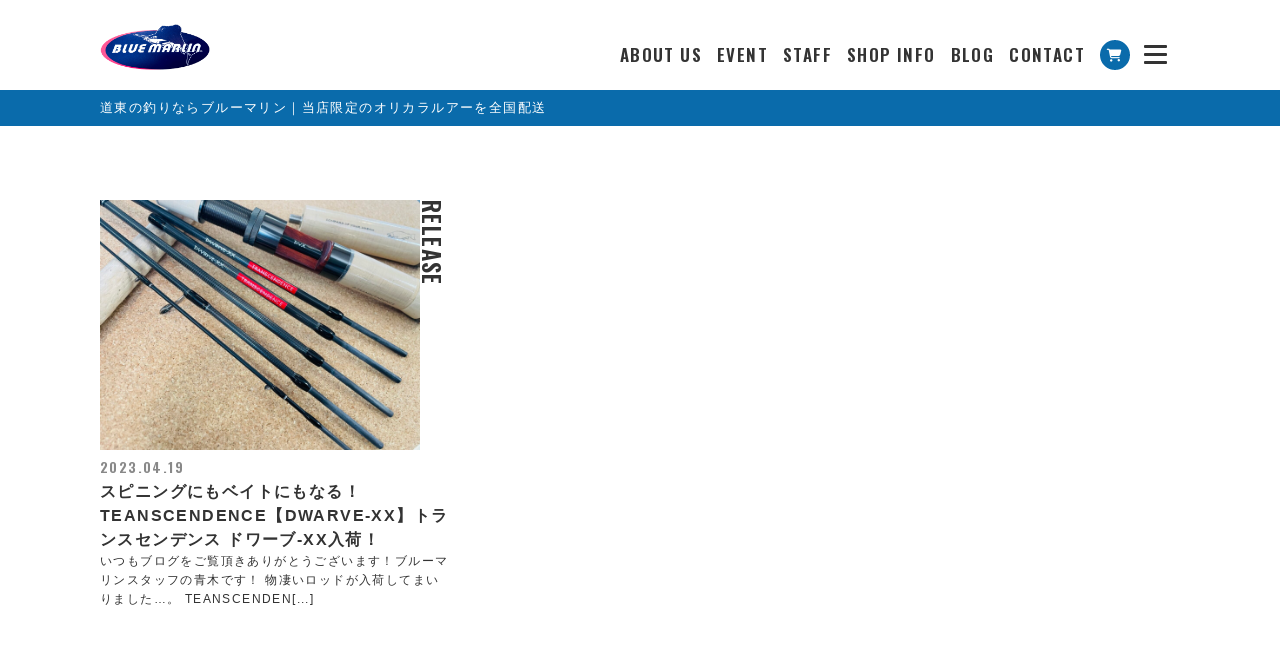

--- FILE ---
content_type: text/html; charset=UTF-8
request_url: http://blue-marlin.co.jp/tag/%E3%83%89%E3%83%AF%E3%83%BC%E3%83%96-xx/
body_size: 13011
content:
<!doctype html>
<html dir="ltr" lang="ja" prefix="og: https://ogp.me/ns#" class="no-js">
<meta charset="UTF-8">
<link rel='dns-prefetch' href='//polyfill.io' />
<head>
<title>ドワーブ-XX - 道東の釣りならブルーマリン道東の釣りならブルーマリン</title>
<meta name="description" content="いつもブログをご覧頂きありがとうございます！ブルーマリンスタッフの青木です！ 物凄いロッドが入荷してまいりました…。 TEANSCENDENCE DWARVE-XX (トランスセンデンス ドワーブ-XX) Length  [&hellip;]">
<meta charset="道東の釣りならブルーマリン">
<meta name="thumbnail" content="http://blue-marlin.co.jp/wp-content/uploads/2023/04/755223DE-0891-4E1A-9628-7B6E82D9808E-300x225.jpeg" />
<meta name="keywords" content="北海道,釣り,北見,美幌,道東,釣り,ブログ,釣果,釣具">
<meta http-equiv="X-UA-Compatible" content="IE=edge">
<meta name="viewport" content="width=device-width, initial-scale=1.0, maximum-scale=1.0, minimum-scale=1.0">
<!-- OGP設定-->
<meta property="og:url" content="https://blue-marlin.co.jp/" />
<meta property="og:site_name" content="道東の釣りならブルーマリン｜当店限定のオリカラルアーを全国配送" />
<meta property="og:title" content="スピニングにもベイトにもなる！TEANSCENDENCE【DWARVE-XX】トランスセンデンス ドワーブ-XX入荷！ | 道東の釣りならブルーマリン" />
<meta property="og:description" content="いつもブログをご覧頂きありがとうございます！ブルーマリンスタッフの青木です！ 物凄いロッドが入荷してまいりました…。 TEANSCENDENCE DWARVE-XX (トランスセンデンス ドワーブ-XX) Length  [&hellip;]" >
<meta property="og:image" content="http://blue-marlin.co.jp/wp-content/uploads/2023/04/755223DE-0891-4E1A-9628-7B6E82D9808E-300x225.jpeg" >
<meta property="og:type" content="website">
<meta property="og:locale" content="ja_JP" />
<meta name="twitter:card" content="summary_large_image" />
<link rel="icon" type="image/png" sizes="16x16" href="https://blue-marlin.co.jp/img/favicon16.png">
<link rel="icon" type="image/png" sizes="32x32" href="https://blue-marlin.co.jp/img/favicon32.png">
<link rel="icon" type="image/png" sizes="48x48" href="https://blue-marlin.co.jp/img/favicon48.png">
<link rel="icon" type="image/png" sizes="62x62" href="https://blue-marlin.co.jp/img/favicon62.png">
<link rel="apple-touch-icon" sizes="180x180" href="https://blue-marlin.co.jp/img/favicon180.png">	
<meta name="msapplication-TileColor" content="#ffffff">
<meta name="msapplication-TileImage" content="https://blue-marlin.co.jp/img/favicon192.png">
<meta name="theme-color" content="#ffffff">

		<!-- All in One SEO 4.9.2 - aioseo.com -->
	<meta name="robots" content="max-image-preview:large" />
	<link rel="canonical" href="http://blue-marlin.co.jp/tag/%e3%83%89%e3%83%af%e3%83%bc%e3%83%96-xx/" />
	<meta name="generator" content="All in One SEO (AIOSEO) 4.9.2" />
		<script type="application/ld+json" class="aioseo-schema">
			{"@context":"https:\/\/schema.org","@graph":[{"@type":"BreadcrumbList","@id":"http:\/\/blue-marlin.co.jp\/tag\/%E3%83%89%E3%83%AF%E3%83%BC%E3%83%96-xx\/#breadcrumblist","itemListElement":[{"@type":"ListItem","@id":"http:\/\/blue-marlin.co.jp#listItem","position":1,"name":"\u30db\u30fc\u30e0","item":"http:\/\/blue-marlin.co.jp","nextItem":{"@type":"ListItem","@id":"http:\/\/blue-marlin.co.jp\/tag\/%e3%83%89%e3%83%af%e3%83%bc%e3%83%96-xx\/#listItem","name":"\u30c9\u30ef\u30fc\u30d6-XX"}},{"@type":"ListItem","@id":"http:\/\/blue-marlin.co.jp\/tag\/%e3%83%89%e3%83%af%e3%83%bc%e3%83%96-xx\/#listItem","position":2,"name":"\u30c9\u30ef\u30fc\u30d6-XX","previousItem":{"@type":"ListItem","@id":"http:\/\/blue-marlin.co.jp#listItem","name":"\u30db\u30fc\u30e0"}}]},{"@type":"CollectionPage","@id":"http:\/\/blue-marlin.co.jp\/tag\/%E3%83%89%E3%83%AF%E3%83%BC%E3%83%96-xx\/#collectionpage","url":"http:\/\/blue-marlin.co.jp\/tag\/%E3%83%89%E3%83%AF%E3%83%BC%E3%83%96-xx\/","name":"\u30c9\u30ef\u30fc\u30d6-XX - \u9053\u6771\u306e\u91e3\u308a\u306a\u3089\u30d6\u30eb\u30fc\u30de\u30ea\u30f3","inLanguage":"ja","isPartOf":{"@id":"http:\/\/blue-marlin.co.jp\/#website"},"breadcrumb":{"@id":"http:\/\/blue-marlin.co.jp\/tag\/%E3%83%89%E3%83%AF%E3%83%BC%E3%83%96-xx\/#breadcrumblist"}},{"@type":"Organization","@id":"http:\/\/blue-marlin.co.jp\/#organization","name":"\u30d6\u30eb\u30fc\u30de\u30ea\u30f3","description":"\u5f53\u5e97\u9650\u5b9a\u306e\u30aa\u30ea\u30ab\u30e9\u30eb\u30a2\u30fc\u3092\u5168\u56fd\u914d\u9001","url":"http:\/\/blue-marlin.co.jp\/","sameAs":["https:\/\/www.facebook.com\/kenta.nishikawa.71","https:\/\/www.instagram.com\/blue_marlin_abashiri\/"]},{"@type":"WebSite","@id":"http:\/\/blue-marlin.co.jp\/#website","url":"http:\/\/blue-marlin.co.jp\/","name":"\u9053\u6771\u306e\u91e3\u308a\u306a\u3089\u30d6\u30eb\u30fc\u30de\u30ea\u30f3","description":"\u5f53\u5e97\u9650\u5b9a\u306e\u30aa\u30ea\u30ab\u30e9\u30eb\u30a2\u30fc\u3092\u5168\u56fd\u914d\u9001","inLanguage":"ja","publisher":{"@id":"http:\/\/blue-marlin.co.jp\/#organization"}}]}
		</script>
		<!-- All in One SEO -->

<link rel='dns-prefetch' href='//ajax.googleapis.com' />
<link rel='dns-prefetch' href='//www.googletagmanager.com' />
<link rel='dns-prefetch' href='//fonts.googleapis.com' />
<link rel='dns-prefetch' href='//cdnjs.cloudflare.com' />
<link rel='dns-prefetch' href='//use.fontawesome.com' />
<style id='wp-img-auto-sizes-contain-inline-css' type='text/css'>
img:is([sizes=auto i],[sizes^="auto," i]){contain-intrinsic-size:3000px 1500px}
/*# sourceURL=wp-img-auto-sizes-contain-inline-css */
</style>
<style id='wp-block-paragraph-inline-css' type='text/css'>
.is-small-text{font-size:.875em}.is-regular-text{font-size:1em}.is-large-text{font-size:2.25em}.is-larger-text{font-size:3em}.has-drop-cap:not(:focus):first-letter{float:left;font-size:8.4em;font-style:normal;font-weight:100;line-height:.68;margin:.05em .1em 0 0;text-transform:uppercase}body.rtl .has-drop-cap:not(:focus):first-letter{float:none;margin-left:.1em}p.has-drop-cap.has-background{overflow:hidden}:root :where(p.has-background){padding:1.25em 2.375em}:where(p.has-text-color:not(.has-link-color)) a{color:inherit}p.has-text-align-left[style*="writing-mode:vertical-lr"],p.has-text-align-right[style*="writing-mode:vertical-rl"]{rotate:180deg}
/*# sourceURL=http://blue-marlin.co.jp/wp-includes/blocks/paragraph/style.min.css */
</style>
<style id='wp-block-heading-inline-css' type='text/css'>
h1:where(.wp-block-heading).has-background,h2:where(.wp-block-heading).has-background,h3:where(.wp-block-heading).has-background,h4:where(.wp-block-heading).has-background,h5:where(.wp-block-heading).has-background,h6:where(.wp-block-heading).has-background{padding:1.25em 2.375em}h1.has-text-align-left[style*=writing-mode]:where([style*=vertical-lr]),h1.has-text-align-right[style*=writing-mode]:where([style*=vertical-rl]),h2.has-text-align-left[style*=writing-mode]:where([style*=vertical-lr]),h2.has-text-align-right[style*=writing-mode]:where([style*=vertical-rl]),h3.has-text-align-left[style*=writing-mode]:where([style*=vertical-lr]),h3.has-text-align-right[style*=writing-mode]:where([style*=vertical-rl]),h4.has-text-align-left[style*=writing-mode]:where([style*=vertical-lr]),h4.has-text-align-right[style*=writing-mode]:where([style*=vertical-rl]),h5.has-text-align-left[style*=writing-mode]:where([style*=vertical-lr]),h5.has-text-align-right[style*=writing-mode]:where([style*=vertical-rl]),h6.has-text-align-left[style*=writing-mode]:where([style*=vertical-lr]),h6.has-text-align-right[style*=writing-mode]:where([style*=vertical-rl]){rotate:180deg}
/*# sourceURL=http://blue-marlin.co.jp/wp-includes/blocks/heading/style.min.css */
</style>
<style id='wp-block-library-inline-css' type='text/css'>
:root{--wp-block-synced-color:#7a00df;--wp-block-synced-color--rgb:122,0,223;--wp-bound-block-color:var(--wp-block-synced-color);--wp-editor-canvas-background:#ddd;--wp-admin-theme-color:#007cba;--wp-admin-theme-color--rgb:0,124,186;--wp-admin-theme-color-darker-10:#006ba1;--wp-admin-theme-color-darker-10--rgb:0,107,160.5;--wp-admin-theme-color-darker-20:#005a87;--wp-admin-theme-color-darker-20--rgb:0,90,135;--wp-admin-border-width-focus:2px}@media (min-resolution:192dpi){:root{--wp-admin-border-width-focus:1.5px}}.wp-element-button{cursor:pointer}:root .has-very-light-gray-background-color{background-color:#eee}:root .has-very-dark-gray-background-color{background-color:#313131}:root .has-very-light-gray-color{color:#eee}:root .has-very-dark-gray-color{color:#313131}:root .has-vivid-green-cyan-to-vivid-cyan-blue-gradient-background{background:linear-gradient(135deg,#00d084,#0693e3)}:root .has-purple-crush-gradient-background{background:linear-gradient(135deg,#34e2e4,#4721fb 50%,#ab1dfe)}:root .has-hazy-dawn-gradient-background{background:linear-gradient(135deg,#faaca8,#dad0ec)}:root .has-subdued-olive-gradient-background{background:linear-gradient(135deg,#fafae1,#67a671)}:root .has-atomic-cream-gradient-background{background:linear-gradient(135deg,#fdd79a,#004a59)}:root .has-nightshade-gradient-background{background:linear-gradient(135deg,#330968,#31cdcf)}:root .has-midnight-gradient-background{background:linear-gradient(135deg,#020381,#2874fc)}:root{--wp--preset--font-size--normal:16px;--wp--preset--font-size--huge:42px}.has-regular-font-size{font-size:1em}.has-larger-font-size{font-size:2.625em}.has-normal-font-size{font-size:var(--wp--preset--font-size--normal)}.has-huge-font-size{font-size:var(--wp--preset--font-size--huge)}.has-text-align-center{text-align:center}.has-text-align-left{text-align:left}.has-text-align-right{text-align:right}.has-fit-text{white-space:nowrap!important}#end-resizable-editor-section{display:none}.aligncenter{clear:both}.items-justified-left{justify-content:flex-start}.items-justified-center{justify-content:center}.items-justified-right{justify-content:flex-end}.items-justified-space-between{justify-content:space-between}.screen-reader-text{border:0;clip-path:inset(50%);height:1px;margin:-1px;overflow:hidden;padding:0;position:absolute;width:1px;word-wrap:normal!important}.screen-reader-text:focus{background-color:#ddd;clip-path:none;color:#444;display:block;font-size:1em;height:auto;left:5px;line-height:normal;padding:15px 23px 14px;text-decoration:none;top:5px;width:auto;z-index:100000}html :where(.has-border-color){border-style:solid}html :where([style*=border-top-color]){border-top-style:solid}html :where([style*=border-right-color]){border-right-style:solid}html :where([style*=border-bottom-color]){border-bottom-style:solid}html :where([style*=border-left-color]){border-left-style:solid}html :where([style*=border-width]){border-style:solid}html :where([style*=border-top-width]){border-top-style:solid}html :where([style*=border-right-width]){border-right-style:solid}html :where([style*=border-bottom-width]){border-bottom-style:solid}html :where([style*=border-left-width]){border-left-style:solid}html :where(img[class*=wp-image-]){height:auto;max-width:100%}:where(figure){margin:0 0 1em}html :where(.is-position-sticky){--wp-admin--admin-bar--position-offset:var(--wp-admin--admin-bar--height,0px)}@media screen and (max-width:600px){html :where(.is-position-sticky){--wp-admin--admin-bar--position-offset:0px}}
.vk-cols--reverse{flex-direction:row-reverse}.vk-cols--hasbtn{margin-bottom:0}.vk-cols--hasbtn>.row>.vk_gridColumn_item,.vk-cols--hasbtn>.wp-block-column{position:relative;padding-bottom:3em}.vk-cols--hasbtn>.row>.vk_gridColumn_item>.wp-block-buttons,.vk-cols--hasbtn>.row>.vk_gridColumn_item>.vk_button,.vk-cols--hasbtn>.wp-block-column>.wp-block-buttons,.vk-cols--hasbtn>.wp-block-column>.vk_button{position:absolute;bottom:0;width:100%}.vk-cols--fit.wp-block-columns{gap:0}.vk-cols--fit.wp-block-columns,.vk-cols--fit.wp-block-columns:not(.is-not-stacked-on-mobile){margin-top:0;margin-bottom:0;justify-content:space-between}.vk-cols--fit.wp-block-columns>.wp-block-column *:last-child,.vk-cols--fit.wp-block-columns:not(.is-not-stacked-on-mobile)>.wp-block-column *:last-child{margin-bottom:0}.vk-cols--fit.wp-block-columns>.wp-block-column>.wp-block-cover,.vk-cols--fit.wp-block-columns:not(.is-not-stacked-on-mobile)>.wp-block-column>.wp-block-cover{margin-top:0}.vk-cols--fit.wp-block-columns.has-background,.vk-cols--fit.wp-block-columns:not(.is-not-stacked-on-mobile).has-background{padding:0}@media(max-width: 599px){.vk-cols--fit.wp-block-columns:not(.has-background)>.wp-block-column:not(.has-background),.vk-cols--fit.wp-block-columns:not(.is-not-stacked-on-mobile):not(.has-background)>.wp-block-column:not(.has-background){padding-left:0 !important;padding-right:0 !important}}@media(min-width: 782px){.vk-cols--fit.wp-block-columns .block-editor-block-list__block.wp-block-column:not(:first-child),.vk-cols--fit.wp-block-columns>.wp-block-column:not(:first-child),.vk-cols--fit.wp-block-columns:not(.is-not-stacked-on-mobile) .block-editor-block-list__block.wp-block-column:not(:first-child),.vk-cols--fit.wp-block-columns:not(.is-not-stacked-on-mobile)>.wp-block-column:not(:first-child){margin-left:0}}@media(min-width: 600px)and (max-width: 781px){.vk-cols--fit.wp-block-columns .wp-block-column:nth-child(2n),.vk-cols--fit.wp-block-columns:not(.is-not-stacked-on-mobile) .wp-block-column:nth-child(2n){margin-left:0}.vk-cols--fit.wp-block-columns .wp-block-column:not(:only-child),.vk-cols--fit.wp-block-columns:not(.is-not-stacked-on-mobile) .wp-block-column:not(:only-child){flex-basis:50% !important}}.vk-cols--fit--gap1.wp-block-columns{gap:1px}@media(min-width: 600px)and (max-width: 781px){.vk-cols--fit--gap1.wp-block-columns .wp-block-column:not(:only-child){flex-basis:calc(50% - 1px) !important}}.vk-cols--fit.vk-cols--grid>.block-editor-block-list__block,.vk-cols--fit.vk-cols--grid>.wp-block-column,.vk-cols--fit.vk-cols--grid:not(.is-not-stacked-on-mobile)>.block-editor-block-list__block,.vk-cols--fit.vk-cols--grid:not(.is-not-stacked-on-mobile)>.wp-block-column{flex-basis:50%;box-sizing:border-box}@media(max-width: 599px){.vk-cols--fit.vk-cols--grid.vk-cols--grid--alignfull>.wp-block-column:nth-child(2)>.wp-block-cover,.vk-cols--fit.vk-cols--grid.vk-cols--grid--alignfull>.wp-block-column:nth-child(2)>.vk_outer,.vk-cols--fit.vk-cols--grid:not(.is-not-stacked-on-mobile).vk-cols--grid--alignfull>.wp-block-column:nth-child(2)>.wp-block-cover,.vk-cols--fit.vk-cols--grid:not(.is-not-stacked-on-mobile).vk-cols--grid--alignfull>.wp-block-column:nth-child(2)>.vk_outer{width:100vw;margin-right:calc((100% - 100vw)/2);margin-left:calc((100% - 100vw)/2)}}@media(min-width: 600px){.vk-cols--fit.vk-cols--grid.vk-cols--grid--alignfull>.wp-block-column:nth-child(2)>.wp-block-cover,.vk-cols--fit.vk-cols--grid.vk-cols--grid--alignfull>.wp-block-column:nth-child(2)>.vk_outer,.vk-cols--fit.vk-cols--grid:not(.is-not-stacked-on-mobile).vk-cols--grid--alignfull>.wp-block-column:nth-child(2)>.wp-block-cover,.vk-cols--fit.vk-cols--grid:not(.is-not-stacked-on-mobile).vk-cols--grid--alignfull>.wp-block-column:nth-child(2)>.vk_outer{margin-right:calc(100% - 50vw);width:50vw}}@media(min-width: 600px){.vk-cols--fit.vk-cols--grid.vk-cols--grid--alignfull.vk-cols--reverse>.wp-block-column,.vk-cols--fit.vk-cols--grid:not(.is-not-stacked-on-mobile).vk-cols--grid--alignfull.vk-cols--reverse>.wp-block-column{margin-left:0;margin-right:0}.vk-cols--fit.vk-cols--grid.vk-cols--grid--alignfull.vk-cols--reverse>.wp-block-column:nth-child(2)>.wp-block-cover,.vk-cols--fit.vk-cols--grid.vk-cols--grid--alignfull.vk-cols--reverse>.wp-block-column:nth-child(2)>.vk_outer,.vk-cols--fit.vk-cols--grid:not(.is-not-stacked-on-mobile).vk-cols--grid--alignfull.vk-cols--reverse>.wp-block-column:nth-child(2)>.wp-block-cover,.vk-cols--fit.vk-cols--grid:not(.is-not-stacked-on-mobile).vk-cols--grid--alignfull.vk-cols--reverse>.wp-block-column:nth-child(2)>.vk_outer{margin-left:calc(100% - 50vw)}}.vk-cols--menu h2,.vk-cols--menu h3,.vk-cols--menu h4,.vk-cols--menu h5{margin-bottom:.2em;text-shadow:#000 0 0 10px}.vk-cols--menu h2:first-child,.vk-cols--menu h3:first-child,.vk-cols--menu h4:first-child,.vk-cols--menu h5:first-child{margin-top:0}.vk-cols--menu p{margin-bottom:1rem;text-shadow:#000 0 0 10px}.vk-cols--menu .wp-block-cover__inner-container:last-child{margin-bottom:0}.vk-cols--fitbnrs .wp-block-column .wp-block-cover:hover img{filter:unset}.vk-cols--fitbnrs .wp-block-column .wp-block-cover:hover{background-color:unset}.vk-cols--fitbnrs .wp-block-column .wp-block-cover:hover .wp-block-cover__image-background{filter:unset !important}.vk-cols--fitbnrs .wp-block-cover .wp-block-cover__inner-container{position:absolute;height:100%;width:100%}.vk-cols--fitbnrs .vk_button{height:100%;margin:0}.vk-cols--fitbnrs .vk_button .vk_button_btn,.vk-cols--fitbnrs .vk_button .btn{height:100%;width:100%;border:none;box-shadow:none;background-color:unset !important;transition:unset}.vk-cols--fitbnrs .vk_button .vk_button_btn:hover,.vk-cols--fitbnrs .vk_button .btn:hover{transition:unset}.vk-cols--fitbnrs .vk_button .vk_button_btn:after,.vk-cols--fitbnrs .vk_button .btn:after{border:none}.vk-cols--fitbnrs .vk_button .vk_button_link_txt{width:100%;position:absolute;top:50%;left:50%;transform:translateY(-50%) translateX(-50%);font-size:2rem;text-shadow:#000 0 0 10px}.vk-cols--fitbnrs .vk_button .vk_button_link_subCaption{width:100%;position:absolute;top:calc(50% + 2.2em);left:50%;transform:translateY(-50%) translateX(-50%);text-shadow:#000 0 0 10px}@media(min-width: 992px){.vk-cols--media.wp-block-columns{gap:3rem}}.vk-fit-map figure{margin-bottom:0}.vk-fit-map iframe{position:relative;margin-bottom:0;display:block;max-height:400px;width:100vw}.vk-fit-map:is(.alignfull,.alignwide) div{max-width:100%}.vk-table--th--width25 :where(tr>*:first-child){width:25%}.vk-table--th--width30 :where(tr>*:first-child){width:30%}.vk-table--th--width35 :where(tr>*:first-child){width:35%}.vk-table--th--width40 :where(tr>*:first-child){width:40%}.vk-table--th--bg-bright :where(tr>*:first-child){background-color:var(--wp--preset--color--bg-secondary, rgba(0, 0, 0, 0.05))}@media(max-width: 599px){.vk-table--mobile-block :is(th,td){width:100%;display:block}.vk-table--mobile-block.wp-block-table table :is(th,td){border-top:none}}.vk-table--width--th25 :where(tr>*:first-child){width:25%}.vk-table--width--th30 :where(tr>*:first-child){width:30%}.vk-table--width--th35 :where(tr>*:first-child){width:35%}.vk-table--width--th40 :where(tr>*:first-child){width:40%}.no-margin{margin:0}@media(max-width: 599px){.wp-block-image.vk-aligncenter--mobile>.alignright{float:none;margin-left:auto;margin-right:auto}.vk-no-padding-horizontal--mobile{padding-left:0 !important;padding-right:0 !important}}
/* VK Color Palettes */

/*# sourceURL=wp-block-library-inline-css */
</style><style id='global-styles-inline-css' type='text/css'>
:root{--wp--preset--aspect-ratio--square: 1;--wp--preset--aspect-ratio--4-3: 4/3;--wp--preset--aspect-ratio--3-4: 3/4;--wp--preset--aspect-ratio--3-2: 3/2;--wp--preset--aspect-ratio--2-3: 2/3;--wp--preset--aspect-ratio--16-9: 16/9;--wp--preset--aspect-ratio--9-16: 9/16;--wp--preset--color--black: #000000;--wp--preset--color--cyan-bluish-gray: #abb8c3;--wp--preset--color--white: #ffffff;--wp--preset--color--pale-pink: #f78da7;--wp--preset--color--vivid-red: #cf2e2e;--wp--preset--color--luminous-vivid-orange: #ff6900;--wp--preset--color--luminous-vivid-amber: #fcb900;--wp--preset--color--light-green-cyan: #7bdcb5;--wp--preset--color--vivid-green-cyan: #00d084;--wp--preset--color--pale-cyan-blue: #8ed1fc;--wp--preset--color--vivid-cyan-blue: #0693e3;--wp--preset--color--vivid-purple: #9b51e0;--wp--preset--gradient--vivid-cyan-blue-to-vivid-purple: linear-gradient(135deg,rgb(6,147,227) 0%,rgb(155,81,224) 100%);--wp--preset--gradient--light-green-cyan-to-vivid-green-cyan: linear-gradient(135deg,rgb(122,220,180) 0%,rgb(0,208,130) 100%);--wp--preset--gradient--luminous-vivid-amber-to-luminous-vivid-orange: linear-gradient(135deg,rgb(252,185,0) 0%,rgb(255,105,0) 100%);--wp--preset--gradient--luminous-vivid-orange-to-vivid-red: linear-gradient(135deg,rgb(255,105,0) 0%,rgb(207,46,46) 100%);--wp--preset--gradient--very-light-gray-to-cyan-bluish-gray: linear-gradient(135deg,rgb(238,238,238) 0%,rgb(169,184,195) 100%);--wp--preset--gradient--cool-to-warm-spectrum: linear-gradient(135deg,rgb(74,234,220) 0%,rgb(151,120,209) 20%,rgb(207,42,186) 40%,rgb(238,44,130) 60%,rgb(251,105,98) 80%,rgb(254,248,76) 100%);--wp--preset--gradient--blush-light-purple: linear-gradient(135deg,rgb(255,206,236) 0%,rgb(152,150,240) 100%);--wp--preset--gradient--blush-bordeaux: linear-gradient(135deg,rgb(254,205,165) 0%,rgb(254,45,45) 50%,rgb(107,0,62) 100%);--wp--preset--gradient--luminous-dusk: linear-gradient(135deg,rgb(255,203,112) 0%,rgb(199,81,192) 50%,rgb(65,88,208) 100%);--wp--preset--gradient--pale-ocean: linear-gradient(135deg,rgb(255,245,203) 0%,rgb(182,227,212) 50%,rgb(51,167,181) 100%);--wp--preset--gradient--electric-grass: linear-gradient(135deg,rgb(202,248,128) 0%,rgb(113,206,126) 100%);--wp--preset--gradient--midnight: linear-gradient(135deg,rgb(2,3,129) 0%,rgb(40,116,252) 100%);--wp--preset--font-size--small: 13px;--wp--preset--font-size--medium: 20px;--wp--preset--font-size--large: 36px;--wp--preset--font-size--x-large: 42px;--wp--preset--spacing--20: 0.44rem;--wp--preset--spacing--30: 0.67rem;--wp--preset--spacing--40: 1rem;--wp--preset--spacing--50: 1.5rem;--wp--preset--spacing--60: 2.25rem;--wp--preset--spacing--70: 3.38rem;--wp--preset--spacing--80: 5.06rem;--wp--preset--shadow--natural: 6px 6px 9px rgba(0, 0, 0, 0.2);--wp--preset--shadow--deep: 12px 12px 50px rgba(0, 0, 0, 0.4);--wp--preset--shadow--sharp: 6px 6px 0px rgba(0, 0, 0, 0.2);--wp--preset--shadow--outlined: 6px 6px 0px -3px rgb(255, 255, 255), 6px 6px rgb(0, 0, 0);--wp--preset--shadow--crisp: 6px 6px 0px rgb(0, 0, 0);}:where(.is-layout-flex){gap: 0.5em;}:where(.is-layout-grid){gap: 0.5em;}body .is-layout-flex{display: flex;}.is-layout-flex{flex-wrap: wrap;align-items: center;}.is-layout-flex > :is(*, div){margin: 0;}body .is-layout-grid{display: grid;}.is-layout-grid > :is(*, div){margin: 0;}:where(.wp-block-columns.is-layout-flex){gap: 2em;}:where(.wp-block-columns.is-layout-grid){gap: 2em;}:where(.wp-block-post-template.is-layout-flex){gap: 1.25em;}:where(.wp-block-post-template.is-layout-grid){gap: 1.25em;}.has-black-color{color: var(--wp--preset--color--black) !important;}.has-cyan-bluish-gray-color{color: var(--wp--preset--color--cyan-bluish-gray) !important;}.has-white-color{color: var(--wp--preset--color--white) !important;}.has-pale-pink-color{color: var(--wp--preset--color--pale-pink) !important;}.has-vivid-red-color{color: var(--wp--preset--color--vivid-red) !important;}.has-luminous-vivid-orange-color{color: var(--wp--preset--color--luminous-vivid-orange) !important;}.has-luminous-vivid-amber-color{color: var(--wp--preset--color--luminous-vivid-amber) !important;}.has-light-green-cyan-color{color: var(--wp--preset--color--light-green-cyan) !important;}.has-vivid-green-cyan-color{color: var(--wp--preset--color--vivid-green-cyan) !important;}.has-pale-cyan-blue-color{color: var(--wp--preset--color--pale-cyan-blue) !important;}.has-vivid-cyan-blue-color{color: var(--wp--preset--color--vivid-cyan-blue) !important;}.has-vivid-purple-color{color: var(--wp--preset--color--vivid-purple) !important;}.has-black-background-color{background-color: var(--wp--preset--color--black) !important;}.has-cyan-bluish-gray-background-color{background-color: var(--wp--preset--color--cyan-bluish-gray) !important;}.has-white-background-color{background-color: var(--wp--preset--color--white) !important;}.has-pale-pink-background-color{background-color: var(--wp--preset--color--pale-pink) !important;}.has-vivid-red-background-color{background-color: var(--wp--preset--color--vivid-red) !important;}.has-luminous-vivid-orange-background-color{background-color: var(--wp--preset--color--luminous-vivid-orange) !important;}.has-luminous-vivid-amber-background-color{background-color: var(--wp--preset--color--luminous-vivid-amber) !important;}.has-light-green-cyan-background-color{background-color: var(--wp--preset--color--light-green-cyan) !important;}.has-vivid-green-cyan-background-color{background-color: var(--wp--preset--color--vivid-green-cyan) !important;}.has-pale-cyan-blue-background-color{background-color: var(--wp--preset--color--pale-cyan-blue) !important;}.has-vivid-cyan-blue-background-color{background-color: var(--wp--preset--color--vivid-cyan-blue) !important;}.has-vivid-purple-background-color{background-color: var(--wp--preset--color--vivid-purple) !important;}.has-black-border-color{border-color: var(--wp--preset--color--black) !important;}.has-cyan-bluish-gray-border-color{border-color: var(--wp--preset--color--cyan-bluish-gray) !important;}.has-white-border-color{border-color: var(--wp--preset--color--white) !important;}.has-pale-pink-border-color{border-color: var(--wp--preset--color--pale-pink) !important;}.has-vivid-red-border-color{border-color: var(--wp--preset--color--vivid-red) !important;}.has-luminous-vivid-orange-border-color{border-color: var(--wp--preset--color--luminous-vivid-orange) !important;}.has-luminous-vivid-amber-border-color{border-color: var(--wp--preset--color--luminous-vivid-amber) !important;}.has-light-green-cyan-border-color{border-color: var(--wp--preset--color--light-green-cyan) !important;}.has-vivid-green-cyan-border-color{border-color: var(--wp--preset--color--vivid-green-cyan) !important;}.has-pale-cyan-blue-border-color{border-color: var(--wp--preset--color--pale-cyan-blue) !important;}.has-vivid-cyan-blue-border-color{border-color: var(--wp--preset--color--vivid-cyan-blue) !important;}.has-vivid-purple-border-color{border-color: var(--wp--preset--color--vivid-purple) !important;}.has-vivid-cyan-blue-to-vivid-purple-gradient-background{background: var(--wp--preset--gradient--vivid-cyan-blue-to-vivid-purple) !important;}.has-light-green-cyan-to-vivid-green-cyan-gradient-background{background: var(--wp--preset--gradient--light-green-cyan-to-vivid-green-cyan) !important;}.has-luminous-vivid-amber-to-luminous-vivid-orange-gradient-background{background: var(--wp--preset--gradient--luminous-vivid-amber-to-luminous-vivid-orange) !important;}.has-luminous-vivid-orange-to-vivid-red-gradient-background{background: var(--wp--preset--gradient--luminous-vivid-orange-to-vivid-red) !important;}.has-very-light-gray-to-cyan-bluish-gray-gradient-background{background: var(--wp--preset--gradient--very-light-gray-to-cyan-bluish-gray) !important;}.has-cool-to-warm-spectrum-gradient-background{background: var(--wp--preset--gradient--cool-to-warm-spectrum) !important;}.has-blush-light-purple-gradient-background{background: var(--wp--preset--gradient--blush-light-purple) !important;}.has-blush-bordeaux-gradient-background{background: var(--wp--preset--gradient--blush-bordeaux) !important;}.has-luminous-dusk-gradient-background{background: var(--wp--preset--gradient--luminous-dusk) !important;}.has-pale-ocean-gradient-background{background: var(--wp--preset--gradient--pale-ocean) !important;}.has-electric-grass-gradient-background{background: var(--wp--preset--gradient--electric-grass) !important;}.has-midnight-gradient-background{background: var(--wp--preset--gradient--midnight) !important;}.has-small-font-size{font-size: var(--wp--preset--font-size--small) !important;}.has-medium-font-size{font-size: var(--wp--preset--font-size--medium) !important;}.has-large-font-size{font-size: var(--wp--preset--font-size--large) !important;}.has-x-large-font-size{font-size: var(--wp--preset--font-size--x-large) !important;}
/*# sourceURL=global-styles-inline-css */
</style>

<style id='classic-theme-styles-inline-css' type='text/css'>
/*! This file is auto-generated */
.wp-block-button__link{color:#fff;background-color:#32373c;border-radius:9999px;box-shadow:none;text-decoration:none;padding:calc(.667em + 2px) calc(1.333em + 2px);font-size:1.125em}.wp-block-file__button{background:#32373c;color:#fff;text-decoration:none}
/*# sourceURL=/wp-includes/css/classic-themes.min.css */
</style>
<link rel='stylesheet' id='vk-components-style-css' href='http://blue-marlin.co.jp/wp-content/plugins/vk-blocks/vendor/vektor-inc/vk-component/src//assets/css/vk-components.css?ver=1.6.5' type='text/css' media='all' />
<link rel='stylesheet' id='pz-linkcard-css-css' href='//blue-marlin.co.jp/wp-content/uploads/pz-linkcard/style/style.min.css?ver=2.5.6.5.1' type='text/css' media='all' />
<link rel='stylesheet' id='vk-swiper-style-css' href='http://blue-marlin.co.jp/wp-content/plugins/vk-blocks/vendor/vektor-inc/vk-swiper/src/assets/css/swiper-bundle.min.css?ver=11.0.2' type='text/css' media='all' />
<link rel='stylesheet' id='vkblocks-bootstrap-css' href='http://blue-marlin.co.jp/wp-content/plugins/vk-blocks/build/bootstrap_vk_using.css?ver=4.3.1' type='text/css' media='all' />
<link rel='stylesheet' id='eng-font-css' href='https://fonts.googleapis.com/css2?family=Oswald%3Awght%40400%3B500%3B600%3B700&#038;display=swap&#038;ver=1.0.0' type='text/css' media='all' />
<link rel='stylesheet' id='jp-font-css' href='https://fonts.googleapis.com/icon?family=Material+Icons&#038;ver=1.0.0' type='text/css' media='all' />
<link rel='stylesheet' id='icon-style-css' href='https://cdnjs.cloudflare.com/ajax/libs/font-awesome/6.2.0/css/all.min.css?ver=1.0.0' type='text/css' media='all' />
<link rel='stylesheet' id='icon-font-css' href='https://use.fontawesome.com/releases/v5.15.4/css/all.css?ver=1.0.0' type='text/css' media='all' />
<link rel='stylesheet' id='reset-style-css' href='http://blue-marlin.co.jp/wp-content/themes/bluemarine/asset/css/reset.css?ver=1.0.0' type='text/css' media='all' />
<link rel='stylesheet' id='common-style-css' href='http://blue-marlin.co.jp/wp-content/themes/bluemarine/asset/css/common.css?ver=1.0.0' type='text/css' media='all' />
<link rel='stylesheet' id='pages-style-css' href='http://blue-marlin.co.jp/wp-content/themes/bluemarine/asset/css/pages.css?ver=1.0.0' type='text/css' media='all' />
<link rel='stylesheet' id='slick-theme-css' href='http://blue-marlin.co.jp/wp-content/themes/bluemarine/asset/slick/slick-theme.css?ver=1.0.0' type='text/css' media='all' />
<link rel='stylesheet' id='slick-commom-css' href='http://blue-marlin.co.jp/wp-content/themes/bluemarine/asset/slick/slick.css?ver=1.0.0' type='text/css' media='all' />
<link rel='stylesheet' id='vk-blocks-build-css-css' href='http://blue-marlin.co.jp/wp-content/plugins/vk-blocks/build/block-build.css?ver=1.115.1.1' type='text/css' media='all' />
<style id='vk-blocks-build-css-inline-css' type='text/css'>
:root { --vk-size-text: 16px; /* --vk-color-primary is deprecated. */ --vk-color-primary:#337ab7; }

	:root {
		--vk_image-mask-circle: url(http://blue-marlin.co.jp/wp-content/plugins/vk-blocks/inc/vk-blocks/images/circle.svg);
		--vk_image-mask-wave01: url(http://blue-marlin.co.jp/wp-content/plugins/vk-blocks/inc/vk-blocks/images/wave01.svg);
		--vk_image-mask-wave02: url(http://blue-marlin.co.jp/wp-content/plugins/vk-blocks/inc/vk-blocks/images/wave02.svg);
		--vk_image-mask-wave03: url(http://blue-marlin.co.jp/wp-content/plugins/vk-blocks/inc/vk-blocks/images/wave03.svg);
		--vk_image-mask-wave04: url(http://blue-marlin.co.jp/wp-content/plugins/vk-blocks/inc/vk-blocks/images/wave04.svg);
	}
	

	:root {

		--vk-balloon-border-width:1px;

		--vk-balloon-speech-offset:-12px;
	}
	

	:root {
		--vk_flow-arrow: url(http://blue-marlin.co.jp/wp-content/plugins/vk-blocks/inc/vk-blocks/images/arrow_bottom.svg);
	}
	
/*# sourceURL=vk-blocks-build-css-inline-css */
</style>
<link rel='stylesheet' id='vk-font-awesome-css' href='http://blue-marlin.co.jp/wp-content/plugins/vk-blocks/vendor/vektor-inc/font-awesome-versions/src/versions/6/css/all.min.css?ver=6.6.0' type='text/css' media='all' />

<!-- Site Kit によって追加された Google タグ（gtag.js）スニペット -->
<!-- Google アナリティクス スニペット (Site Kit が追加) -->
<script type="text/javascript" src="https://www.googletagmanager.com/gtag/js?id=G-1VETQM5NBH" id="google_gtagjs-js" async></script>
<script type="text/javascript" id="google_gtagjs-js-after">
/* <![CDATA[ */
window.dataLayer = window.dataLayer || [];function gtag(){dataLayer.push(arguments);}
gtag("set","linker",{"domains":["blue-marlin.co.jp"]});
gtag("js", new Date());
gtag("set", "developer_id.dZTNiMT", true);
gtag("config", "G-1VETQM5NBH");
//# sourceURL=google_gtagjs-js-after
/* ]]> */
</script>
<meta name="generator" content="Site Kit by Google 1.168.0" />	<style type="text/css">
		/*<!-- rtoc -->*/
		.rtoc-mokuji-content {
			background-color: #ffffff;
		}

		.rtoc-mokuji-content.frame1 {
			border: 1px solid #3f9cff;
		}

		.rtoc-mokuji-content #rtoc-mokuji-title {
			color: #3f9cff;
		}

		.rtoc-mokuji-content .rtoc-mokuji li>a {
			color: #555555;
		}

		.rtoc-mokuji-content .mokuji_ul.level-1>.rtoc-item::before {
			background-color: #3f9cff !important;
		}

		.rtoc-mokuji-content .mokuji_ul.level-2>.rtoc-item::before {
			background-color: #3f9cff !important;
		}

		.rtoc-mokuji-content.frame2::before,
		.rtoc-mokuji-content.frame3,
		.rtoc-mokuji-content.frame4,
		.rtoc-mokuji-content.frame5 {
			border-color: #3f9cff !important;
		}

		.rtoc-mokuji-content.frame5::before,
		.rtoc-mokuji-content.frame5::after {
			background-color: #3f9cff;
		}

		.widget_block #rtoc-mokuji-widget-wrapper .rtoc-mokuji.level-1 .rtoc-item.rtoc-current:after,
		.widget #rtoc-mokuji-widget-wrapper .rtoc-mokuji.level-1 .rtoc-item.rtoc-current:after,
		#scrollad #rtoc-mokuji-widget-wrapper .rtoc-mokuji.level-1 .rtoc-item.rtoc-current:after,
		#sideBarTracking #rtoc-mokuji-widget-wrapper .rtoc-mokuji.level-1 .rtoc-item.rtoc-current:after {
			background-color: #3f9cff !important;
		}

		.cls-1,
		.cls-2 {
			stroke: #3f9cff;
		}

		.rtoc-mokuji-content .decimal_ol.level-2>.rtoc-item::before,
		.rtoc-mokuji-content .mokuji_ol.level-2>.rtoc-item::before,
		.rtoc-mokuji-content .decimal_ol.level-2>.rtoc-item::after,
		.rtoc-mokuji-content .decimal_ol.level-2>.rtoc-item::after {
			color: #3f9cff;
			background-color: #3f9cff;
		}

		.rtoc-mokuji-content .rtoc-mokuji.level-1>.rtoc-item::before {
			color: #3f9cff;
		}

		.rtoc-mokuji-content .decimal_ol>.rtoc-item::after {
			background-color: #3f9cff;
		}

		.rtoc-mokuji-content .decimal_ol>.rtoc-item::before {
			color: #3f9cff;
		}

		/*rtoc_return*/
		#rtoc_return a::before {
			background-image: url(http://blue-marlin.co.jp/wp-content/plugins/rich-table-of-content/include/../img/rtoc_return.png);
		}

		#rtoc_return a {
			background-color: #3f9cff !important;
		}

		/* アクセントポイント */
		.rtoc-mokuji-content .level-1>.rtoc-item #rtocAC.accent-point::after {
			background-color: #3f9cff;
		}

		.rtoc-mokuji-content .level-2>.rtoc-item #rtocAC.accent-point::after {
			background-color: #3f9cff;
		}
		.rtoc-mokuji-content.frame6,
		.rtoc-mokuji-content.frame7::before,
		.rtoc-mokuji-content.frame8::before {
			border-color: #3f9cff;
		}

		.rtoc-mokuji-content.frame6 #rtoc-mokuji-title,
		.rtoc-mokuji-content.frame7 #rtoc-mokuji-title::after {
			background-color: #3f9cff;
		}

		#rtoc-mokuji-wrapper.rtoc-mokuji-content.rtoc_h2_timeline .mokuji_ol.level-1>.rtoc-item::after,
		#rtoc-mokuji-wrapper.rtoc-mokuji-content.rtoc_h2_timeline .level-1.decimal_ol>.rtoc-item::after,
		#rtoc-mokuji-wrapper.rtoc-mokuji-content.rtoc_h3_timeline .mokuji_ol.level-2>.rtoc-item::after,
		#rtoc-mokuji-wrapper.rtoc-mokuji-content.rtoc_h3_timeline .mokuji_ol.level-2>.rtoc-item::after,
		.rtoc-mokuji-content.frame7 #rtoc-mokuji-title span::after {
			background-color: #3f9cff;
		}

		.widget #rtoc-mokuji-wrapper.rtoc-mokuji-content.frame6 #rtoc-mokuji-title {
			color: #3f9cff;
			background-color: #ffffff;
		}
	</style>
	<link rel='stylesheet' id='rtoc_style-css' href='http://blue-marlin.co.jp/wp-content/plugins/rich-table-of-content/css/rtoc_style.css?ver=6.9' type='text/css' media='all' />
</head>
<body>
<div id="wrap">
<header id="header">
	<div class="header-mobule">
		<div class="header-logo__mobule">
			<a href="http://blue-marlin.co.jp/" title="ホーム">
				<img src="https://blue-marlin.co.jp/img/logo.png" alt="道東の釣りならブルーマリン｜当店限定のオリカラルアーを全国配送">
			</a>
		</div>
			<div class="header-mobule__navigation-inner">
			<ul class="eng">
				<li><a href="http://blue-marlin.co.jp/aboutus" title="ブルーマリンについて">ABOUT US</a></li>
				<li><a href="http://blue-marlin.co.jp/eventinfo" title="イベント情報">EVENT</a></li>
				<li><a href="http://blue-marlin.co.jp/staff" title="スタッフ紹介">STAFF</a></li>
				<li><a href="http://blue-marlin.co.jp/shopinfo" title="店舗情報">SHOP INFO</a></li>
				<li><a href="http://blue-marlin.co.jp/blog" title="ブログ">BLOG</a></li>
				<li><a href="http://blue-marlin.co.jp/contact" title="お問い合わせ">CONTACT</a></li>
			</ul>
			<div class="header-mobule__navigation-ec-icon">
				<a href="http://blue-marlin.co.jp/onlineshop"></a>
			</div>
				</div>
		<div class="open-btn">
			<span></span>
			<span></span>
			<span></span>
		</div>
			<nav id="globalNavigation">
				<div class="header-panelactive__inner">
					<div class="header-panelactive__logo">
						<h2 class="eng">BLUE MARLIN</h2>
						<h3>道東の釣りならブルーマリン｜当店限定のオリカラルアーを全国配送</h3>
					</div>
					<div class="flax-block">
						<ul class="eng">
							<li>
								<a href="http://blue-marlin.co.jp/" title="ホーム">
									<span class="eng">HOME</span>ホーム
								</a>
							</li>
							<li>
								<a href="http://blue-marlin.co.jp/aboutus" title="ブルーマリンについて">
									<span class="eng">ABOUT US</span>ブルーマリンについて
								</a>
							</li>
							<li>
								<a href="http://blue-marlin.co.jp/staff" title="スタッフ紹介">
									<span class="eng">STAFF</span>スタッフ紹介
								</a>
							</li>
							<li>
								<a href="http://blue-marlin.co.jp/shopinfo" title="店舗情報">
									<span class="eng">SHOP INFO</span>店舗情報
								</a>
							</li>
							<li>
								<a href="http://blue-marlin.co.jp/onlineshop" title="オンラインショップ">
									<span class="eng">BUY</span>オンラインショップ
								</a>
							</li>
							<li>
								<a href="http://blue-marlin.co.jp/contact" title="お問い合わせ">
									<span class="eng">CONTACT</span>お問い合わせ
								</a>
							</li>
							<li class="sp-close">
								<a href="http://blue-marlin.co.jp/privacy" title="プライバシーポリシー">
									<span class="eng">PRIVACY</span>プライバシーポリシー
								</a>
							</li>
							<li class="sp-close">
								<a href="http://blue-marlin.co.jp/guide" title="オンラインでのご購入について">
									<span class="eng">GUIDE</span>オンラインでのご購入について
								</a>
							</li>
						</ul>
						<ul class="eng">
							<li class="open-area">
								<a href="http://blue-marlin.co.jp/eventinfo" title="イベント情報">
									<span class="eng">EVENT</span>イベント情報
								</a>
							</li>
							<li class="open-area__inner">
								<a href="http://blue-marlin.co.jp/eventinfo" title="イベント一覧">
									イベント一覧
								</a>
							</li>
							<li class="open-area__inner">
								<a href="http://blue-marlin.co.jp/blog/event" title="イベントブログ">
									イベントブログ
								</a>
							</li>
							<li class="open-area top">
								<a href="http://blue-marlin.co.jp/blog" title="ブログ">
									<span>BLOG</span>ブログ
								</a>
							</li>
							<li class="open-area__inner">
								<a href="http://blue-marlin.co.jp/blog/fishing" title="釣果報告">
									釣果報告
								</a>
							</li>
							<li class="open-area__inner">
								<a href="http://blue-marlin.co.jp/blog/release" title="商品入荷情報">
									商品入荷情報
								</a>
							</li>
							<li class="open-area__inner">
								<a href="http://blue-marlin.co.jp/blog/item" title="商品情報">
									商品情報
								</a>
							</li>
							<li class="open-area__inner">
								<a href="http://blue-marlin.co.jp/blog/event" title="イベント">
									イベント
								</a>
							</li>
							<li class="open-area__inner">
								<a href="http://blue-marlin.co.jp/blog/news" title="お知らせ">
									お知らせ
								</a>
							</li>
						</ul>
						<ul class="eng pc-close">
							<li>
								<a href="http://blue-marlin.co.jp/privacy" title="プライバシーポリシー">
									<span class="eng">PRIVACY</span>プライバシーポリシー
								</a>
							</li>
							<li>
								<a href="http://blue-marlin.co.jp/guide" title="オンラインでのご購入について">
									<span class="eng">GUIDE</span>オンラインでのご購入について
								</a>
							</li>
						</ul>
					</div>
				</div>
		</nav>
		<div class="circle-bg"></div>
	</div>
	<div class="header-line-mobule">
		<h1>
			道東の釣りならブルーマリン｜当店限定のオリカラルアーを全国配送
		</h1>
	</div>
</header><main class="post-main__mobule">
	<section class="section-mobule">
		<div class="post-list__mobule">
									<article class="post-list__article">
	<a href="http://blue-marlin.co.jp/release/1768/" title="スピニングにもベイトにもなる！TEANSCENDENCE【DWARVE-XX】トランスセンデンス ドワーブ-XX入荷！">
		<div class="post-list__article-thumbnail">
			<figure>
				<img width="2560" height="1920" src="http://blue-marlin.co.jp/wp-content/uploads/2023/04/755223DE-0891-4E1A-9628-7B6E82D9808E-scaled.jpeg" class="attachment-post-thumbnail size-post-thumbnail wp-post-image" alt="" decoding="async" fetchpriority="high" srcset="http://blue-marlin.co.jp/wp-content/uploads/2023/04/755223DE-0891-4E1A-9628-7B6E82D9808E-scaled.jpeg 2560w, http://blue-marlin.co.jp/wp-content/uploads/2023/04/755223DE-0891-4E1A-9628-7B6E82D9808E-300x225.jpeg 300w, http://blue-marlin.co.jp/wp-content/uploads/2023/04/755223DE-0891-4E1A-9628-7B6E82D9808E-1024x768.jpeg 1024w, http://blue-marlin.co.jp/wp-content/uploads/2023/04/755223DE-0891-4E1A-9628-7B6E82D9808E-768x576.jpeg 768w, http://blue-marlin.co.jp/wp-content/uploads/2023/04/755223DE-0891-4E1A-9628-7B6E82D9808E-1536x1152.jpeg 1536w, http://blue-marlin.co.jp/wp-content/uploads/2023/04/755223DE-0891-4E1A-9628-7B6E82D9808E-2048x1536.jpeg 2048w" sizes="(max-width: 2560px) 100vw, 2560px" />			</figure>
			<p class="post-list__article-category eng">
								release			</p>
		</div>
			<div class="post-list__article-content">
				<time class="eng" datetime="2023.04.19">
					2023.04.19				</time>
				<h2>
					スピニングにもベイトにもなる！TEANSCENDENCE【DWARVE-XX】トランスセンデンス ドワーブ-XX入荷！				</h2>
				<p>
								いつもブログをご覧頂きありがとうございます！ブルーマリンスタッフの青木です！ 物凄いロッドが入荷してまいりました…。 TEANSCENDEN[...]							</p>
		</div>
	</a>
</article>								</div>
		<div class="pager-inner">
					</div>
	</section>
	<section class="section-mobule">
	<h2 class="post-index__Popular-title">
		<span class="post-index__Popular-title-eng eng">Popular Articles</span>
		<span class="post-index__Popular-title-jp">人気記事</span>
	</h2>
	<div class="post-list__mobule">
				<article class="post-list__article">
			<a href="http://blue-marlin.co.jp/release/7232/" title="【至高のインスタネット】鐵市 シルバーバック遂に取引開始。">
				<div class="post-list__article-thumbnail">
					<figure>
						<img width="2560" height="1920" src="http://blue-marlin.co.jp/wp-content/uploads/2024/09/IMG_1124-scaled.jpg" class="attachment-post-thumbnail size-post-thumbnail wp-post-image" alt="" decoding="async" loading="lazy" srcset="http://blue-marlin.co.jp/wp-content/uploads/2024/09/IMG_1124-scaled.jpg 2560w, http://blue-marlin.co.jp/wp-content/uploads/2024/09/IMG_1124-300x225.jpg 300w, http://blue-marlin.co.jp/wp-content/uploads/2024/09/IMG_1124-1024x768.jpg 1024w, http://blue-marlin.co.jp/wp-content/uploads/2024/09/IMG_1124-768x576.jpg 768w, http://blue-marlin.co.jp/wp-content/uploads/2024/09/IMG_1124-1536x1152.jpg 1536w, http://blue-marlin.co.jp/wp-content/uploads/2024/09/IMG_1124-2048x1536.jpg 2048w" sizes="auto, (max-width: 2560px) 100vw, 2560px" />					</figure>
					<p class="post-list__article-category eng">
												release					</p>
				</div>
				<div class="post-list__article-content">
					<time class="eng" datetime="2024.09.29">
						2024.09.29					</time>
					<h2>
						【至高のインスタネット】鐵市 シルバーバック遂に取引開始。					</h2>
				</div>
			</a>
		</article>
				<article class="post-list__article">
			<a href="http://blue-marlin.co.jp/release/8156/" title="【Shout!】”LANCE l ランス 160g“受注生産 サクラマスカラー新登場！">
				<div class="post-list__article-thumbnail">
					<figure>
						<img width="2560" height="1920" src="http://blue-marlin.co.jp/wp-content/uploads/2024/11/IMG_9687-scaled.jpeg" class="attachment-post-thumbnail size-post-thumbnail wp-post-image" alt="" decoding="async" loading="lazy" srcset="http://blue-marlin.co.jp/wp-content/uploads/2024/11/IMG_9687-scaled.jpeg 2560w, http://blue-marlin.co.jp/wp-content/uploads/2024/11/IMG_9687-300x225.jpeg 300w, http://blue-marlin.co.jp/wp-content/uploads/2024/11/IMG_9687-1024x768.jpeg 1024w, http://blue-marlin.co.jp/wp-content/uploads/2024/11/IMG_9687-768x576.jpeg 768w, http://blue-marlin.co.jp/wp-content/uploads/2024/11/IMG_9687-1536x1152.jpeg 1536w, http://blue-marlin.co.jp/wp-content/uploads/2024/11/IMG_9687-2048x1536.jpeg 2048w" sizes="auto, (max-width: 2560px) 100vw, 2560px" />					</figure>
					<p class="post-list__article-category eng">
												release					</p>
				</div>
				<div class="post-list__article-content">
					<time class="eng" datetime="2024.11.29">
						2024.11.29					</time>
					<h2>
						【Shout!】”LANCE l ランス 160g“受注生産 サクラマスカラー新登場！					</h2>
				</div>
			</a>
		</article>
				<article class="post-list__article">
			<a href="http://blue-marlin.co.jp/release/3932/" title="【d-3 Custom Lure’s】”Full Bait フルベイト”2023ニューカラー&#038;人気カラー入荷！">
				<div class="post-list__article-thumbnail">
					<figure>
						<img width="2560" height="1920" src="http://blue-marlin.co.jp/wp-content/uploads/2023/12/IMG_2042-scaled.jpeg" class="attachment-post-thumbnail size-post-thumbnail wp-post-image" alt="" decoding="async" loading="lazy" srcset="http://blue-marlin.co.jp/wp-content/uploads/2023/12/IMG_2042-scaled.jpeg 2560w, http://blue-marlin.co.jp/wp-content/uploads/2023/12/IMG_2042-300x225.jpeg 300w, http://blue-marlin.co.jp/wp-content/uploads/2023/12/IMG_2042-1024x768.jpeg 1024w, http://blue-marlin.co.jp/wp-content/uploads/2023/12/IMG_2042-768x576.jpeg 768w, http://blue-marlin.co.jp/wp-content/uploads/2023/12/IMG_2042-1536x1152.jpeg 1536w, http://blue-marlin.co.jp/wp-content/uploads/2023/12/IMG_2042-2048x1536.jpeg 2048w" sizes="auto, (max-width: 2560px) 100vw, 2560px" />					</figure>
					<p class="post-list__article-category eng">
												release					</p>
				</div>
				<div class="post-list__article-content">
					<time class="eng" datetime="2023.12.12">
						2023.12.12					</time>
					<h2>
						【d-3 Custom Lure’s】”Full Bait フルベイト”2023ニューカラー&#038;人気カラー入荷！					</h2>
				</div>
			</a>
		</article>
			</div>
	</section></main>
<footer>
	<section class="footer-map">
		<iframe src="https://www.google.com/maps/embed?pb=!1m18!1m12!1m3!1d2878.308692524285!2d144.11702985162555!3d43.82869694897894!2m3!1f0!2f0!3f0!3m2!1i1024!2i768!4f13.1!3m3!1m2!1s0x5f6d450cb86a231f%3A0x18f9ac1aeda30d57!2z44iy44OW44Or44O844Oe44Oq44Oz!5e0!3m2!1sja!2sjp!4v1664595691523!5m2!1sja!2sjp" width="100%" height="100%" style="border:0;" allowfullscreen="" loading="lazy" referrerpolicy="no-referrer-when-downgrade"></iframe>
	</section>
	<section class="section-mobule fotter-shopinfo">
		<h2 class="shop-name eng">BLUE MARLIN<span>ブルーマリン</span></h2>
		<p>〒092-0068<br class="spBr">北海道網走郡美幌町三橋2丁目10-6</p>
		<p>TEL / 0152-73-3545</p>
		<p>営業時間 / 9:00-19:00</p>
	</section>
	<div class="page-top eng ">
		<a href="">
			PAGE TOP
		</a>
	</div>
	<div class="footer-wrap">
		<section class="footer-navigation__mobule">
			<div class="footer__logo-box">
				<figure class="footer__logo-figure">
					<img src="https://blue-marlin.co.jp/img/logo.png" alt="北海道網走郡美幌の釣り具専門店 ブルーマリン">
				</figure>
				<h2>
					道東の釣りならブルーマリン｜当店限定のオリカラルアーを全国配送<br>
				</h2>
			</div>
			<ul class="footer-navigation__list eng">
				<li class="footer-navigation__list-tag">CORPORATE</li>
				<li><a href="http://blue-marlin.co.jp">HOME</a></li>
				<li><a href="http://blue-marlin.co.jp/aboutus">ABOUT US</a></li>
				<li><a href="http://blue-marlin.co.jp/staff">STAFF</a></li>
				<li><a href="http://blue-marlin.co.jp/shopinfo">SHOP INFO</a></li>
				<li><a href="http://blue-marlin.co.jp/contact">CONTACT</a></li>
			</ul>
			<ul class="footer-navigation__list eng">
				<li class="footer-navigation__list-tag">EVENT</li>
				<li><a href="http://blue-marlin.co.jp/eventinfo">EVENT TOP</a></li>
				<li><a href="http://blue-marlin.co.jp/blog/event">EVENT BLOG</a></li>
			</ul>
			<ul class="footer-navigation__list eng">
				<li class="footer-navigation__list-tag">BLOG</li>
				<li><a href="http://blue-marlin.co.jp/blog">BLOG TOP</a></li>
				<li><a href="http://blue-marlin.co.jp/blog/news">NEWS</a></li>
				<li><a href="http://blue-marlin.co.jp/blog/event">EVENT</a></li>
				<li><a href="http://blue-marlin.co.jp/blog/newitem">NEWITEM</a></li>
			</ul>
			<ul class="footer-navigation__sns-list eng ">
				<li class="footer-navigation__list-tag">FOLLOW ME</li>
				<li>
					<a href="https://www.youtube.com/channel/UCosD_c1rSmDN2iqDhBjRMJg" target="_blank" title="ブルーマリン YouTube">
						<img src="https://blue-marlin.co.jp/img/yt_b.png" alt="ブルーマリン YouTube">
					</a>
				</li>
				<li>
					<a href="https://www.instagram.com/blue_marlin_abashiri/?hl=ja" target="_blank" title="ブルーマリン　Instagram">
						<img src="https://blue-marlin.co.jp/img/is_b.png" alt="ブルーマリン　Instagram">
					</a>
				</li>
				<li>
					<a href="https://www.facebook.com/profile.php?id=100057499246197" target="_blank" title="ブルーマリン　facebook">
						<img src="https://blue-marlin.co.jp/img/fb_b.png" alt="ブルーマリン　facebook">
					</a>
				</li>
				<li>
					<a href="https://ameblo.jp/blue-marlin-1996/" target="_blank" title="ブルーマリン　アメブロ">
						<img src="https://blue-marlin.co.jp/img/ab_b.png" alt="ブルーマリン　アメブロ">
					</a>
				</li>
			</ul>
			<p class="footer-cp eng">
				©︎ BLUE MARLIN by Hokkaido Bihoro city
			</p>
		</section>
	</div>
</footer>
</div>
<script type="speculationrules">
{"prefetch":[{"source":"document","where":{"and":[{"href_matches":"/*"},{"not":{"href_matches":["/wp-*.php","/wp-admin/*","/wp-content/uploads/*","/wp-content/*","/wp-content/plugins/*","/wp-content/themes/bluemarine/*","/*\\?(.+)"]}},{"not":{"selector_matches":"a[rel~=\"nofollow\"]"}},{"not":{"selector_matches":".no-prefetch, .no-prefetch a"}}]},"eagerness":"conservative"}]}
</script>
<script type="text/javascript" src="//ajax.googleapis.com/ajax/libs/jquery/3.6.3/jquery.min.js?ver=3.6.3" id="jquery-js"></script>
<script type="text/javascript" id="rtoc_js-js-extra">
/* <![CDATA[ */
var rtocScrollAnimation = {"rtocScrollAnimation":"on"};
var rtocBackButton = {"rtocBackButton":"on"};
var rtocBackDisplayPC = {"rtocBackDisplayPC":"1"};
var rtocOpenText = {"rtocOpenText":"OPEN"};
var rtocCloseText = {"rtocCloseText":"CLOSE"};
//# sourceURL=rtoc_js-js-extra
/* ]]> */
</script>
<script type="text/javascript" src="http://blue-marlin.co.jp/wp-content/plugins/rich-table-of-content/js/rtoc_common.js?ver=6.9" id="rtoc_js-js"></script>
<script type="text/javascript" src="http://blue-marlin.co.jp/wp-content/plugins/rich-table-of-content/js/rtoc_highlight.js?ver=6.9" id="rtoc_js_highlight-js"></script>
<script type="module"  src="http://blue-marlin.co.jp/wp-content/plugins/all-in-one-seo-pack/dist/Lite/assets/table-of-contents.95d0dfce.js?ver=4.9.2" id="aioseo/js/src/vue/standalone/blocks/table-of-contents/frontend.js-js"></script>
<script type="text/javascript" src="http://blue-marlin.co.jp/wp-content/plugins/vk-blocks/vendor/vektor-inc/vk-swiper/src/assets/js/swiper-bundle.min.js?ver=11.0.2" id="vk-swiper-script-js"></script>
<script type="text/javascript" src="http://blue-marlin.co.jp/wp-content/plugins/vk-blocks/build/vk-slider.min.js?ver=1.115.1.1" id="vk-blocks-slider-js"></script>
<script type="text/javascript" src="http://blue-marlin.co.jp/wp-content/themes/bluemarine/asset/js/style.js?ver=1.0.0" id="style-jquery-js"></script>
<script type="text/javascript" src="http://blue-marlin.co.jp/wp-content/themes/bluemarine/asset/slick/slick.min.js?ver=1.0.0" id="slickmin-jquery-js"></script>


--- FILE ---
content_type: text/css
request_url: http://blue-marlin.co.jp/wp-content/themes/bluemarine/asset/css/pages.css?ver=1.0.0
body_size: 8250
content:
/*====================================*/
/* Main Visual style*/
/*====================================*/
.page-cover__mobule{ 
	width: 100%;
	height: 350px;
	position: relative;
	top: 126px;
}
@media screen and (max-width: 767px){
	.page-cover__mobule{ 
		top: 90px;
		height: 220px;
	}
}

.cover-404{
	background-image: url(https://blue-marlin.co.jp/img/404_cover.jpg);
	background-size: cover;
	background-repeat: no-repeat;
	background-position: 10% 80%;
}
.cover-about{
	background-image: url(https://blue-marlin.co.jp/img/aboutus_cover.jpg);
	background-size: cover;
	background-repeat: no-repeat;
	background-position: 10% 70%;
}
.cover-contact{
	background-image: url(https://blue-marlin.co.jp/img/contact_cover.jpg);
	background-size: cover;
	background-repeat: no-repeat;
	background-position: 10% 40%;
}
.cover-guide{
	background-image: url(https://blue-marlin.co.jp/img/guide_cover.jpg);
	background-size: cover;
	background-repeat: no-repeat;
	background-position: 10% 50%;
}
.cover-buy{
	background-image: url(https://blue-marlin.co.jp/img/onlineshop_cover.jpg);
	background-size: cover;
	background-repeat: no-repeat;
	background-position: 10% 80%;
}
.cover-privacy{
	background-image: url(https://blue-marlin.co.jp/img/privacy_cover.jpg);
	background-size: cover;
	background-repeat: no-repeat;
	background-position: 10% 50%;
}
.cover-shopinfo{
	background-image: url(https://blue-marlin.co.jp/img/shopinfo_cover.jpg);
	background-size: cover;
	background-repeat: no-repeat;
	background-position: 10% 70%;
}
.cover-event{
	background-image: url(https://blue-marlin.co.jp/img/eventinfo_cover.jpg);
	background-size: cover;
	background-repeat: no-repeat;
	background-position: 10% 80%;
}
.cover-staff{
	background-image: url(https://blue-marlin.co.jp/img/staff_cover.jpg);
	background-size: cover;
	background-repeat: no-repeat;
	background-position: 10% 50%;
}

.page-cover__visual{
	height: 350px;
}
@media screen and (max-width: 767px){
	.page-cover__visual{
		height: 220px;
	}
}
.page-cover__visual::before{
	content: "";
	position: absolute;
	top: 0;
	left: 0;
	background: var(--color-darkblue);
	width: 100%;
	height: 100%;
	opacity: 0.1;
}

.page-cover__visual img{
	width: 100%;
	height: 100%;
	object-fit: cover;
}
.page-cover__title-block{
	position: absolute;
	top: 50%;
	left: 50%;
	transform: translate(-50%, -50%);
	-webkit-transform: translate(-50%, -50%);
	text-align: center;
	color: var(--color-white);
}

.page-cover__title-eng{ 
	font-size: 60px;
	line-height: 1;
	letter-spacing: 0.1em;
}
.page-cover__title-jp{ 
	font-size: 17px;
}
@media screen and (max-width: 767px){
	.page-cover__title-eng{ 
		font-size: 30px
	}
	.page-cover__title-jp{ 
		font-size: 16px;
	}
}

.page-main{
	margin-top: 126px; 
	padding-top: 150px;
}
@media screen and (max-width: 767px){
	.page-main{ 
		margin-top: 90px;
		padding-top: 80px;
	}
}

.section-mobule__phrase{ 
	font-size: 23px;
	line-height: 1.7!important;
	text-align: center;
	margin-bottom: 15px;
}
.section-mobule__phrase-ex{ 
	font-size: 15px;
	text-align: center;
	margin-bottom: 50px;
}
@media screen and (max-width: 767px){
	.section-mobule__phrase-ex{
		font-size: 14px;
		text-align: left;
	}
}

.section-mobule__phrase-ex p{
	margin-bottom: 15px;
}

.sorry-btn{
	width: 230px;
	font-weight: 600;
	padding: 15px 30px;
	text-align: center;
	background: var(--color-blue);
	margin: 0 auto;
	transition: all 0.3s ease;
	-weblit-transition: all 0.3s ease;
}
.sorry-btn a{
	display: block;
	width: 100%;
	height: 100%;
	color: var(--color-white);
}
.sorry-btn:hover{
	background: var(--color-darkblue);
}

/*====================================*/
/* table layout style*/
/*====================================*/
.table__mobule{
	border-collapse: collapse;
    border-spacing: 0;
}

.table-mobule__title{
	font-size: 20px;
	margin-bottom: 8px;
}

.table__mobule{
	margin: 0;
}

.table__mobule th{
	width: 170px;
	padding: 20px 15px;
	text-align: left;
	border-bottom: 1px solid var(--color-darkblue);
}
.table__mobule tr:first-child th{
	border-top: 1px solid var(--color-darkblue);
}
.table__mobule tr:first-child td{
	border-top: 1px solid var(--color-blue);
}

.table__mobule td{
	width: 910px;
	padding: 20px 15px;
	border-bottom: 1px solid var(--color-blue);
}
@media screen and (max-width: 767px){
	.table__mobule th,
	.table__mobule td{
		width: 100%;
		display: block;
	}
	.table__mobule th{
		border-bottom: none;
		padding: 20px 0 5px 10px;
	}
	.table__mobule td{
		padding: 0 0 10px 10px;
	}
	.table__mobule tr:first-child td{
		border-top: none;
	}
	.table__mobule tr:first-child th{
		border-top: 1px solid var(--color-blue);
	}
}

.postage-wrap{ ;
	width: 100%;
	margin: 30px 0;
}
.postage-wrap h2{ 
	margin-bottom: 5px!important;
	line-height: 1;
}
.postage-wrap .section-mobule__phrase-ex p{ 
	text-align: left;
}

.postage-inner{ 
	width: 100%;
	overflow-x: scroll;
	margin-bottom: 8px;
}

.postage-block{ 
	margin: 0!important;
	width: 100%;
	border: 2px solid var(--color-darkblue);
	font-size: 12px;
	text-align: center;
	border-spacing: 0;
	border-collapse: collapse;
	white-space: nowrap;
}
.postage-block td,
.postage-block th{
	word-wrap: break-word;
	width: 90px;
	padding: 10px;
	align-items: center;
}

.postage-block td{
	border-left: 1px solid var(--color-darkblue);
	border-bottom: 1px solid var(--color-darkblue);
}
.postage-block th{
	border-bottom: 1px solid var(--color-darkblue);
}

.postage-lable{	
	font-weight: 600;
	background: var(--color-blue);
	color: var(--color-white);
}


/*====================================*/
/* event page style*/
/*====================================*/
.event-photo__mobule{
	display: flex;
	flex-wrap: wrap;
	align-items: center;
	justify-content: center;
	margin: 30px 0;
}
.event-photo__mobule figure{
	width: calc((100% - 20px) / 2);
	margin-right: 20px;
	margin-bottom: 20px;
}
.event-photo__mobule figure:nth-child(2n){
	margin-right: 0;
}
@media screen and (max-width: 767px){
	.event-photo__mobule figure{
		width: calc((100% - 0) / 2);
		margin-right: 0;
		margin-bottom: 0;
	}
}
.event-photo__mobule figure img{
	width: 100%;
}

#calendar.calendar__mobule{
	display: flex;
	align-items: center;
	margin-bottom: 30px;
}
@media screen and (max-width: 767px){
	#calendar.calendar__mobule{
		display: block;
		margin-bottom: 30px;
		margin-top: 50px;
	}
}
#calendar .calendar__inner{ 
	width: calc((100% - 30px) / 2);
	margin-right: 30px;	
}
@media screen and (max-width: 767px){
	#calendar .calendar__inner{ 
		width: 100%;
		margin-right: 0;
		margin-bottom: 30px;
	}
}
#calendar .calendar__inner:last-child{
	margin-right: 0;	
}
#calendar .calendar__inner ul{
	display: flex;
	flex-wrap: wrap;
	align-items: center;
	justify-content: center;
}
#calendar .calendar__inner li{
	width: calc(14.2857% - 8px);
	margin: 4px;
	padding: 7px 3px 7px 5px;
	font-weight: 600;
	text-align: center;
}

#calendar .calendar__inner .label{
	font-size: 14px;
	background: #ADD8E6;
}
#calendar .calendar__inner .event{
	font-size: 14px;
	color: var(--color-white);
	background: #4682B4;
}
#calendar .calendar__inner .event a{
	color: var(--color-white);
}
#calendar .calendar__inner .event a:hover{
	opacity: 0.7;
}
.calendar__month{ 
	font-size: 20px;
	font-weight: 600;
	margin-left: 4px;
}

.calendar__point{
	float: right;
	font-weight: 600;
	position: relative;
	display: inline-block;
}
.calendar__point::before{
	content: "";
	width: 20px;
	height: 20px;
	background:  #4682B4;
	position: absolute;
	top: 50%;
	left: -23px;
	transform: translateY(-50%);
	-webkit-transform: translateY(-50%);
	-moz-transform: translateY(-50%);
}

.event-thumbnail__mobule{ 
	width: 1080px;
	margin: 0 auto;
    padding-top: 120px;
}
@media screen and (max-width: 767px){
	.event-thumbnail__mobule{
		width: 90%;
		padding-top: 80px;
	}
}
.event-thumbnail__mobule h2{
	display: block;
	font-size: 22px;
	margin: 60px 0 0 0;
}

.event-info__mobule{
	display: flex;
	align-items: center;
	margin: 30px 0;
}
@media screen and (max-width: 767px){
	.event-info__mobule{
		display: block;
		margin: 30px 0;
	}
}
.event-info__box{
	width: calc((100% - 20px) / 2);
	margin-right: 20px;
	background: #ADD8E6;
	padding: 15px;
	font-size: 17px;
	font-weight: 600;
	text-align: center;
	position: relative;
}
.event-info__box:last-child{
	margin-right: 0; 
}
@media screen and (max-width: 767px){
	.event-info__box{
		width: 100%;
		margin-right: 0;
		margin-bottom: 15px;
	}
}

.event-info__day::before{
	content: '\f073';
	color: var(--color-black);
	font-size: 2.5rem;
	position: absolute;
	left: 20px;
	top: 50%;
	transform: translateY(-50%);
	-webkit-transform: translateY(-50%);
	-moz-transform: translateY(-50%);
	font-family: Font Awesome\ 5 Free;
}
.event-info__time::before{
	content: '\f017';
	color: var(--color-black);
	font-size: 2.5rem;
	position: absolute;
	left: 20px;
	top: 50%;
	font-family: Font Awesome\ 5 Free;
	transform: translateY(-50%);
	-webkit-transform: translateY(-50%);
	-moz-transform: translateY(-50%);
}

.event-thumbnail img{
	height: 650px;
	width: 100%;
	object-fit: cover;
}
@media screen and (max-width: 767px){
	.event-thumbnail img{
		height: 370px;
	}
}

.event-subthumbnail__bomule{
	display: flex;
	flex-wrap: wrap;
	align-content: center;
	margin-top: 30px;
}
.event-subthumbnail__bomule figure{
	width: calc((100% - 20px) / 2);
	margin-right: 20px;
	margin-bottom: 20px;
}
.event-subthumbnail__bomule figure:nth-child(2n){ 
	margin-right: 0;
}
@media screen and (max-width: 767px){
	.event-subthumbnail__bomule figure{
	width: calc((100% - 0px) / 2);
	margin-right: 0;
	margin-bottom: 0;
	}
}
.event-subthumbnail__bomule figure img{
	width: 100%;
	height: 310px;
	object-fit: cover;
}
@media screen and (max-width: 767px){
	.event-subthumbnail__bomule figure img{
		height: 180px;
	}
}

.event__main-box{
	margin-top: 80px;
}
@media screen and (max-width: 767px){
	.event__main-box{
		margin-top: 60px;
	}
}

.staff-list__mobule{ 
	width: 100%;
	display: flex;
	flex-wrap: wrap;
}

.staff-list__member{ 
	width: calc((100% - 40px) /3);
	margin-right: 20px;
	margin-bottom: 60px;
}
.staff-list__member:nth-of-type(3),
.staff-list__member:nth-child(6),
.staff-list__member:nth-child(9){
	margin-right: 0;
}
@media screen and (max-width: 767px){
	.staff-list__member{ 
		width: calc((100% - 15px) /2);
		margin-right: 15px;
		margin-bottom: 30px;
	}
	.staff-list__member:nth-of-type(2n){
		margin-right: 0;
	}
	.staff-list__member:nth-of-type(3),
	.staff-list__member:nth-child(9){
		margin-right: 15px;
	}
}

.staff-list__member h2{
	font-size: 25px;
	line-height: 1.2;
	margin-top: 15px;
}
@media screen and (max-width: 767px){
	.staff-list__member h2{
		font-size: 20px;
		margin-top: 10px;
	}
}

.staff-list__member p{
	font-size: 13px;
	line-height: 1.3;
	margin-top: 7px;
}
@media screen and (max-width: 767px){
	.staff-list__member p{
		font-size: 12px;
		font-weight: 600;
		line-height: 1.3;
		margin-top: 5px;
	}
}

.staff-list__member-photo {
	width: 100%;
	height: 480px;
	overflow: hidden;
}
@media screen and (max-width: 767px){
	.staff-list__member-photo {
		height: auto;
	}
}

.staff-list__member-photo img{
	width: 100%;
	object-fit: cover;
	transition: all 1s ease;
	-webkit-transition: all 1s ease;
}

.staff-list__member-photo img:hover {
	transform: scale(1.2,1.2);
	transition: all 1s ease;
	-webkit-transition: all 1s ease;
}

/*====================================*/
/* Staff member page style*/
/*====================================*/
.staff-name__eng{ 
	font-size: 9rem;
	line-height: 1;
}
@media screen and (max-width: 767px){
	.staff-name__eng{
		font-size: 4.5rem;
		text-align: center;
	}
}

.staff-profile-mobule{
	display: flex;
	margin: 50px auto 0;
}
@media screen and (max-width: 767px){
	.staff-profile-mobule{
		display: block;
		margin: 30px auto 0;
	}
}
.staff-profile-mobule__figure { 
	width: 580px;
	overflow: hidden;
	margin-right: 30px;
}
@media screen and (max-width: 767px){
	.staff-profile-mobule__figure { 
		width: 100%;
		margin-right: 0;
		margin-bottom: 30px;
	}
}

.staff-profile-mobule__figure img{
	width: 100%;
	object-fit: cover;
}

.staff-profile-mobule__content{
	width: 440px;
}
@media screen and (max-width: 767px){
	.staff-profile-mobule__content{
		width: 100%;
	}
}

.staff-profile-mobule__content-list li{
	padding: 20px 0;
	border-bottom: 1px solid var(--color-gray);
}

@media screen and (max-width: 767px){
	.staff-profile-mobule__content-list li:first-child{
		border-top: none;
	}
}

.staff-profile-mobule__content-heading{
	font-size: 1.6rem;
	font-weight: 600;
	margin-bottom: 5px;
}

.staff-profile-mobule__content-inner p{
	margin-bottom: 8px;
}

.staff-page__figure{
	margin: 30px 0; 
}
.staff-page__figure img{
	width: 50%;
	object-fit: cover;
}
@media screen and (max-width: 767px){
	.staff-page__figure img{
		height: 300px;
	}
}


/*====================================*/
/* shopinfo page style*/
/*====================================*/
.shopinfo__inner{
	display: flex;
	margin-bottom: 80px;
}
@media screen and (max-width: 767px){
	.shopinfo__inner{
		display: block;
	}
}

.shopinfo__inner-position{
	display: flex;
	margin-bottom: 80px;
	}
@media screen and (max-width: 767px){
	.shopinfo__inner-position{
		flex-direction: column-reverse;
		margin-bottom: 50px;
	}
}
.shopinfo__inner-left,
.shopinfo__inner-right{
	width: 525px;
}
@media screen and (max-width: 767px){
	.shopinfo__inner-left,
	.shopinfo__inner-right{
		width: 100%;
	}
}
.shopinfo__inner-left img,
.shopinfo__inner-right img{
	width: 100%;
}

.shopinfo__inner-left{
	margin-right: 30px;
}

.shopinfo__title{
	font-size: 23px;
	line-height: 1.7;
	margin-bottom: 15px;
}
@media screen and (max-width: 767px){
	.shopinfo__title{
		font-size: 23px;
		line-height: 1.7;
		margin-bottom: 8px;
	}
}
.shopinfo__content p{
	font-size: 16px;
	line-height: 1.5;
	margin-bottom: 8px;
}

.store-banner{
	width: 100%;
	height: 300px;
	background: #b3d5df;
	position: relative;
	transition: all 0.3s ease;
	-webkit-transition: all 0.3s ease;
}
@media screen and (max-width: 767px){
	.store-banner{
		height: 250px;
	}
}

.store-banner:hover{
	background: var(--color-darkblue);
}
@media screen and (max-width: 767px){
	.store-banner:hover{
		background: #b3d5df;
	}
}

.store-banner a{ 
	display: block;
	width: 100%;
	height: 100%;
}
.store-banner__title{ 
	color: var(--color-black);
	position: absolute;
	top: 50%;
	left: 50%;
	transform: translate(-50%, -50%);
	text-align: center;
	transition: all 0.3s ease;
	-webkit-transition: all 0.3s ease;
}
@media screen and (max-width: 767px){
	.store-banner__title{ 
		top: 59%;
	}
}

a:hover .store-banner__title { 
	color: var(--color-white);
}
@media screen and (max-width: 767px){
	a:hover .store-banner__title { 
		color: var(--color-black);
	}
}

.store-banner__title::before{
	content: '\f07a';
    font-weight: 900;
    font-size: 25px;
    position: absolute;
    left: -20px;
    top: 50%;
	transform: translate(-50%, -50%);
    font-family: Font Awesome\ 5 Free;
}
@media screen and (max-width: 767px){
	.store-banner__title::before{
		left: 50%;
		top: -20px;
	}
}

.store-banner__title-eng{
	font-size: 50px;
	font-weight: 600;
	line-height: 1.2;
}
@media screen and (max-width: 767px){
	.store-banner__title-eng{
		font-size: 25px;
	}
}

.store-banner__title-jp{
	font-weight: 600;
}

.store-banner__bracket1,
.store-banner__bracket2,
.store-banner__bracket3,
.store-banner__bracket4{
	position: absolute;
	background: var(--color-black);
	transition: all 0.3s ease;
	-webkit-transition: all 0.3s ease;
}
.store-banner:hover span{
	background: var(--color-white);
}
@media screen and (max-width: 767px){
	.store-banner:hover span{
		background: var(--color-black);
	}
}

.store-banner__bracket1{
	width: 100px;
	height: 3px;
	top: 10px;
	left: 0;
}
.store-banner__bracket2{
	width: 3px;
	height: 100px;
	top: 0;
	left: 10px;
}
.store-banner__bracket3{
	width: 100px;
	height: 3px;
	bottom: 10px;
	right: 0;
}
.store-banner__bracket4{
	width: 3px;
	height: 100px;
	bottom: 0;
	right: 10px;
}

/*====================================*/
/* Concept shop page style*/
/*====================================*/
.concept-title__photo{
	width: 100%;
	object-fit: cover;
}
.concept-efforts__mobule{
	display: flex;
}
@media screen and (max-width: 767px){
	.concept-efforts__mobule{
		display: flex;
		flex-direction: column-reverse;
	}
}
.concept-efforts__img{
	width: 525px;
	margin-right: 30px;
}
@media screen and (max-width: 767px){
	.concept-efforts__img{
		width: 100%;
		margin-right: 0;
	}
}
.concept-efforts__img img{
	width: 100%;
}

@media screen and (max-width: 767px){
.concept-efforts__img-in{
	display: flex;
	}
}
.concept-efforts__content{
	width: 525px;
}
@media screen and (max-width: 767px){
	.concept-efforts__content{
		width: 100%;
	}
}
.concept-efforts__content-title{ 
	margin-bottom: 30px;
}
@media screen and (max-width: 767px){
	.concept-efforts__content-title{ 
		margin-bottom: 20px;
	}
}

.concept-efforts__content-title-eng{
	font-size: 30px;
}
.concept-efforts__content-title-jp{
	font-size: 15px;
}

.concept-efforts__content-box{
	margin-bottom: 60px;
}
.concept-efforts__content-box p{
	margin-bottom: 15px;
}
.concept-efforts__content-subtitle{
	font-size: 18px;
	margin-bottom: 15px;
}
@media screen and (max-width: 767px){
	.concept-efforts__content-subtitle{
		margin-bottom: 8px;
	}
}

/*====================================*/
/* Online shop page style*/
/*====================================*/

.p__onlineshop-list{ 
	margin-top: 50px;
}
.p__onlineshop-box{ 
	width: calc((100% - 30px) / 2);
	margin-right: 30px;
	margin-bottom: 150px;
	position: relative;
}
@media screen and (max-width: 767px){
	.p__onlineshop-box{ 
		width: 100%;
		margin: 0 auto 110px;
	}
}
.p__onlineshop-box:nth-of-type(2n){ 
	margin-right: 0;
}

.p__onlineshop-photo-box::after{
	position: absolute;
	content: "";
	width: 1px;
	height: 80px;
	background: var(--color-black);
	bottom: -40px;
	left: 50%;
	transform: translateX(-50%);
	-webkit-transform: translateX(-50%);
	-moz-transform: translateX(-50%);
}
@media screen and (max-width: 767px){
	.p__onlineshop-photo-box::after{
		height: 50px;
		bottom: -10px;
	}
}

.p__onlineshop-photo-box img{ 
	width: 100%;
	transition: all 0.3s ease;
	-webkit-transition: all 0.3s ease;
	-moz-transition: all 0.3s ease;
}
.p__onlineshop-photo-box img:hover{
	opacity: 0.7;
	}
.p__onlineshop-box p{ 
	position: absolute;
	bottom: -110px;
}
@media screen and (max-width: 767px){
	.p__onlineshop-box p{ 
		bottom: -80px;
	}
}


/*====================================*/
/* cotact layout style*/
/*====================================*/

.privacy-link{
	font-weight: 600;
	text-decoration: underline;
	transition: all 0.3s ease;
	-webkit-transition: all 0.3s ease;
}
.privacy-link:hover{
	color: var(--color-darkblue);
}

.contact-form-mobelu__checkbtn-wrap{
	display: flex;
	flex-wrap: wrap;
}
@media screen and (max-width: 767px){
	.contact-form-mobelu__checkbtn-wrap{
		margin-top: 15px ;
	}
}

.mwform-checkbox-field label{
	margin-right: 15px;
	margin-bottom: 15px;
}
.mwform-checkbox-field input[type=checkbox] {
	display: none;
	appearance: none;
}
.mwform-checkbox-field input[type=checkbox] + span {
    padding-left: 32px;
	margin-bottom: 15px;
    line-height: 2;
    font-weight: 600;
    text-align: center;
    position: relative;
    cursor: pointer;
    display: inline-block;
}
.mwform-checkbox-field span::before {
    content: "";
    width: 23px;
    height: 23px;
    position: absolute;
    top: 0;
    left: 0;
    border: 2px solid var(--color-blue);
	border-radius: 2px;
    transition: all .12s, border-color .08s;
}
.mwform-checkbox-field input[type=checkbox]:checked + span::after{
	border-right: 3px solid var(--color-blue);
	border-bottom: 3px solid var(--color-blue);
	content: "";
	position: absolute;
	top: 50%;
	left: 10px;
	transform: rotate(45deg);
	display: block;
	width: 5px;
	height: 9px;
	margin-top: -7px;
}

.contact-form-mobelu tr { 
	display: flex;
	align-items: center;
}
@media screen and (max-width: 767px){
	.contact-form-mobelu tr { 
		display: block;
	}
}
.contact-form-mobelu tr th{ 
	width: 240px;
	text-align: left;
	padding: 15px 0;
}
@media screen and (max-width: 767px){
	.contact-form-mobelu tr th{ 
		width: 100%;
		padding: 0;
		display: block;
	}
}

.contact-form-mobelu tr td{ 
	width: 840px;
	padding: 15px 0;
	vertical-align: middle;
}

.contact-form-mobelu input {
	width: 840px;
	padding: 15px;
}

.contact-form-mobelu textarea {
	width: 840px;
	height: 304px;
	padding: 15px;
}
@media screen and (max-width: 767px){
	.contact-form-mobelu input {
		width: 100%;
	}
	.contact-form-mobelu textarea {
		width: 100%;
		height: 250px;
		margin-top: 10px;
	}
}

.contact-form-mobelu submit{
	width: 100%;
}

.mw_wp_form_input input{
	border: 2px solid var(--color-blue);
}

.mw_wp_form_input textarea{
	border: 2px solid var(--color-blue);
}

.mw_wp_form .submit-btn input.mw-send { 
    background: var(--color-blue);
    color: var(--color-white);
	margin-bottom: 15px;
}

.mw_wp_form .submit-btn input.mw-send:hover { 
    background: var(--color-darkblue);
    color: var(--color-white);
}
.mw_wp_form .submit-btn input.mw-back{
	background: #8f8f8f;
	color: var(--color-white);
}
.mw_wp_form .submit-btn input.mw-back:hover{
	background: #BFBABA;
}

.mw_wp_form .submit-btn input.mw-send,
.mw_wp_form .submit-btn input.mw-back{
	cursor: pointer;
	display: inline-block;
    width: 100%;
    height: 80px;
    padding: 25px!important;
	border: none;
    border-radius: 0px!important;
    font-size: 16px;
    letter-spacing: 0.1em;
    font-weight: 600;
    transition: all 0.3s ease;
    -webkit-transition: all 0.3s ease;
}
@media screen and (max-width: 767px){
	.mw_wp_form .submit-btn input.mw-send,
	.mw_wp_form .submit-btn input.mw-back{
		height: 70px;
	}
}

.mw_wp_form_preview tr td{
	border-bottom: 2px solid var(--color-blue);
}
.mw_wp_form .horizontal-item + .horizontal-item{
	margin-left: 0!important;
}
/*====================================*/
/* Shop Info Slider style*/
/*====================================*/
.shop__slider-inner{ 
	position: relative;
	margin: 100px auto;
   padding-right: 20px;
}
@media screen and (max-width: 767px){
	.shop__slider-inner{ 
		margin: 50px auto;
		padding-right: 1rem;
	}
}
.shop__slider-box{
	width: 36.6666666667%;
	padding-right: 20px;
	margin-bottom: 30px;
}
@media screen and (max-width: 767px){
	.shop__slider-box{ 
		width: 100%!important;
		padding-right: 0;
	}
}

.shop__slider-box p{
	font-size: 1.3rem;
	line-height: 1.3;
}
.shop__slider-box:nth-child(3){
	padding-right: 0;
}
.slide-arrow{ 
	position: relative;
	display: block;
}
.prev-arrow{ 
	right: 80px;
}
@media screen and (max-width: 767px){
	.prev-arrow{ 
		right: 60px;
	}
}
.next-arrow{ 
    right: 0;
}
.prev-arrow,
.next-arrow{ 
	display: block;
	border: none;
	bottom: -60px!important;
	background: var(--color-black);
	width: 60px;
	height: 60px;
	border-radius: 50%;
	position: absolute;
}
@media screen and (max-width: 767px){
	.prev-arrow,
	.next-arrow{ 
		bottom: -50px!important;
		width: 50px;
		height: 50px;
	}
}
.slide-arrow.next-arrow::before{ 
	display: block;
	content: "";
	position: absolute;
	top: 50%;
	left: 50%;
	width: 10px;
	height: 10px;
	border-top: 3px solid var(--color-white);
	border-right: 3px solid var(--color-white);
	transform: translate(-50%, -50%) rotate(45deg);
}
.slide-arrow.prev-arrow::before{ 
	display: block;
	content: "";
	position: absolute;
	top: 50%;
	left: 50%;
	width: 10px;
	height: 10px;
	border-top: 3px solid var(--color-wihte);
	border-left: 3px solid var(--color-white);
	transform: translate(-50%, -50%) rotate(-45deg);
}

.shop__slider-box img {
	width: 100%;
	margin-bottom: 10px;
}

/*====================================*/
/* single layout style*/
/*====================================*/
.post-main__mobule{
	width: 1080px;
	margin: 0 auto;
	padding-top: 200px;
}
@media screen and (max-width: 767px){
	.post-main__mobule{
		width: 95%;
		padding-top: 140px;
	}
}

.post-main__wrap{
	display: flex;
}
@media screen and (max-width: 767px){
	.post-main__wrap{
		display: block;
	}
}

.post-main__inner{ 
	width: 820px;
	margin-right: 30px;
}
@media screen and (max-width: 767px){
	.post-main__inner{ 
		width: 100%;
		margin-right: 0;
		margin-bottom: 50px;
	}
}

#single-mobule .post-time{
	font-size: 16px;
	font-weight: 600;
	color: var(--color-gray);
	display: inline-block;
	margin-bottom: 30px;
}

#single-mobule .post-thumbnail{
	height: 550px;
	margin-bottom: 70px;
}
@media screen and (max-width: 767px){
	#single-mobule .post-thumbnail{
		height: auto;
		margin-bottom: 30px;
	}
}

#single-mobule .post-thumbnail img{
	width: 100%;
	height: 100%;
	object-fit: cover;
}

#single-mobule .post-category{ 
	color: var(--color-white);
	display: inline-block;
	padding: 8px 20px;
	background: var(--color-darkblue);
	font-weight: 600;
}
#single-mobule .post-category a{
	color: var(--color-white);
}

#toc_container{
	margin: 50px 0;
	padding: 15px 30px;
	background: var(--color-white);
	border: 1px solid var(--color-blue);
}

#toc_container .toc_title{
	font-family: 'Oswald', sans-serif;
	text-transform:uppercase;
	text-align: center;
	font-size: 35px;
	font-weight: 600;
}

#toc_container .toc_number{
	display: none;
}

#toc_container .toc_list{
	counter-reset: number 0;  

}
#toc_container .toc_list > li{ 
	font-size: 16px;
	line-height: 1.7;
	margin-bottom: 7px;
	transition: all 0.3s ease;
	-webkit-transition: all 0.3s ease;
}
#toc_container .toc_list  > li::before{
	counter-increment: number 1; 
	content: counter(number) ".";
    color: var(--color-blue);
    font-family: 'Oswald', sans-serif;
    font-size: 16px;
}
#toc_container .toc_list > li a:hover{ 
	color: var(--color-darkblue);
	text-decoration: underline;
}

#toc_container .toc_list li ul{
	margin: 8px 0 8px 20px;
	font-size: 13px;
}
#toc_container .toc_list li  ul  ul{
	margin: 0;
}

#toc_container .toc_list ul a {
	margin-bottom: 7px;
	margin-left: 20px;
	display: block;
}

#toc_container .toc_list li ul li{ 
	position: relative;
}

#toc_container .toc_list > li > ul li::before{
	content: '\f138';
    font-family: "Font Awesome 5 Free";
    font-weight: 900;
	position: absolute;
	font-size: 14px;
	color: var(--color-blue);
}

.blog-card__mobule{ 
	display: block;
	border: 2px solid var(--color-blue);
	padding: 0 10px;
	position: relative;
	margin: 60px 0 50px;
}
@media screen and (max-width: 767px){
	.blog-card__mobule{ 
	padding: 20px;
	}
}

.blog-card__mobule::before{
	content: "あわせて読みたい";
	position: absolute;
	top: -38px;
	left: -2px;
	display: inline-block;
	background: var(--color-blue);
	color: var(--color-white);
	font-size: 14px;
	font-weight: 600;
	padding: 7px 25px;
	letter-spacing: 0.1em;
}

.blog-card__inner{
	display: flex;	
	justify-content: center;
	align-items: center;
}
@media screen and (max-width: 767px){
	.blog-card__inner{
		display: block;	
	}
}

.blog-card__thumbnail{ 
	width: 550px;
	margin-right: 20px;
}
@media screen and (max-width: 767px){
	.blog-card__thumbnail{ 
		width: 100%;
		margin-right: 0;
		margin: 8px 0!important;
	}
}

.blog-card__thumbnail img{
	width: 100%;
	height: auto;
}
@media screen and (max-width: 767px){
	.blog-card__thumbnail img{
		margin: 8px 0!important;
	}
}

.blog-card__content:hover{
	opacity: 0.8;
}
@media screen and (max-width: 767px){
	.blog-card__content:hover{
		opacity: 1;
	}
}

.blog-card__title{
	font-size: 15px;
	line-height: 1.5;
	font-weight: 600;
	margin-bottom: 10px;
}

.blog-card__excerpt{
	font-size: 13px;
}

#aboutMe{
	position: relative;
	border-top: 3px solid var(--color-darkblue);
	padding: 20px 0;
	margin: 30px 0 0; 
}
#aboutMe::before{
	position: absolute;
	content: "ABOUT ME";
	font-family: 'Oswald', sans-serif;
	font-size: 18px;
	font-weight: 600;
	color: var(--color-white);
	background: var(--color-darkblue);
	padding: 5px 35px;
	top: 0;
	left: 0;	
}

.aboutme__inner{
	display: flex;
	align-content: center;
	padding: 40px 0;
}
@media screen and (max-width: 767px){
	.aboutme__inner{
		display: block;
	}
}

.aboutme_photo { 
	width: 180px;
	height: 180px;
	margin-right: 20px;
	border-radius: 50%;
}
.aboutme_photo img{
	width: 180px;
	height: 180px;
	border-radius: 50%;
	object-fit: cover;
}
@media screen and (max-width: 767px){
	.aboutme_photo{
		margin: 0 auto 30px;
	}
}

.aboutme__content{
	width: 620px;
}
@media screen and (max-width: 767px){
	.aboutme__content{
		width: 100%;
	}
}

#aboutMe .aboutme__content h2{
	font-size: 18px!important;
	margin: 0!important;
}
#aboutMe .aboutme__content h2::after{
	display: none!important;
}
@media screen and (max-width: 767px){
	#aboutMe .aboutme__content h2{
		text-align: center;
	}
}

#aboutMe .aboutme__content p{
	font-size: 14px!important;
}

.blog-property{ 
	display: flex;
	flex-wrap: wrap;
	align-items: center;
	margin: 50px 0;
}
@media screen and (max-width: 767px){
	.blog-property{ 
		margin: 15px 0;
	}
}

.blog-property li:first-of-type{
	position: relative;
	margin-left: 55px;
}
@media screen and (max-width: 767px){
	.blog-property li:first-of-type{
	position: relative;
	margin-left: 45px;
	}
}

.blog-property li:first-of-type::before{ 
	content: "";
	position: absolute;
	top: 50%;
	left: -55px;
	transform: translateY(-50%);
	display: block;
	width: 15px;
	height: 15px;
	background: var(--color-blue);
	padding: 15px;
	border-radius: 50%;
}
.blog-property li:first-of-type::after{
	position: absolute;
	top: 50%;
	left: -39px;
	transform: translateY(-50%);
	font-size: 15px;
	content: "\f02b";
	font-family: "Font Awesome 5 Free";
    font-weight: 900;
	color: var(--color-white);
	line-height: 1;
}
@media screen and (max-width: 767px){
	.blog-property li:first-of-type::before{
		left: -44px;
		width: 6px;
		height: 6px;
		margin-right: 8px;
		margin-bottom: 8px;
	}
	.blog-property li:first-of-type::after{
		left: -32px;
	}
}

.blog-property li{
	margin-right: 10px;
	margin-bottom: 10px;
	padding: 15px;
	line-height: 1;
	border-radius: 30px;
	background: var(--color-blue);
}
@media screen and (max-width: 767px){
	.blog-property li{
		margin-right: 8px;
		margin-bottom: 8px;
		padding: 10px;
		font-size: 13px;
		border-radius: 50px;
	}
}

.blog-property li a{
	color: var(--color-white);
}
.blog-property li a:hover{
	opacity: 0.7;
}

.aboutme__sns{
	display: flex;
	align-items: center;
	margin: 15px 0;
	font-size: 15px;
	font-weight: 600;
}

.aboutme__sns img{
	width: 28px;
	height: 28px;
}

.aboutme__sns li{
	margin-right: 10px;
	transition: all 0.3s ease;
	-webkit-transition: all 0.3s ease;
}
.aboutme__sns li a:hover{
	opacity: 0.8;
}

.post-related__wpar{
	display: flex;
	flex-wrap: wrap;
}

#post-related .post-related__mobule-title{
	font-size: 20px;
	margin-bottom: 8px;
}
.post-related__mobule-title::after{
	display: none;
}

.post-related__article{
	width: calc((100% - 60px) /4);
	margin-right: 20px;
	margin-bottom: 20px;
}
.post-related__article:last-child{
	margin-right: 0;
}
@media screen and (max-width: 767px){
	.post-related__article{
		width: calc((100% - 20px) /2);
	}
	.post-related__article:nth-child(2){
		margin-right: 0;
	}
}

#post-related .post-related__article h2::after{
	display: none!important;
}

#post-related h2.post-related__article-title{
	font-size: 12px!important;
	margin-top: 10px!important;
	margin-bottom: 5px!important;
	padding: 0!important;
}
.post-related__article-time{
	font-size: 12px;
}

.post-related__content:hover{
	opacity: 0.8;
}
@media screen and (max-width: 767px){
	.post-related__content:hover{
		opacity: 1;
	}
}

.post-related__figure{ 
	cursor: pointer;
	width: 100%;
	overflow: hidden;
}

.post-related__figure img{
	width: 100%;
	height: auto;
	object-fit: cover;
	transition: transform .6s ease;
	-webkit-transition: transform .6s ease;
}
.post-related__figure:hover img{
	transform: scale(1.1);
}

.post-side__search-mobule{ 
	height: 25px;
	margin-bottom: 50px;
}


/*サーチエリア・ページ*/
#searchBox{
	width: 100%;
	height: 50px;
	padding: 10px;
	position: absolute;
	left: 0;
	top: 0;
	line-height: 1;
	border: 2px solid var(--color-darkblue);
}

#searchBoxButton{ 
	font-size: 22px;
	color: var(--color-darkblue);
	position: absolute;
	top: 25px;
	right: 10px;
	transform: translateY(-50%);
	cursor: pointer;
	border: none;
	background: none;
}

#serchContents{
	position: relative;
}
#serchContents input::placeholder{
	font-size: 15px;
	line-height: 2;
	font-weight: 600;
	color: var(--color-gray);
}

.search-keyword__mobule{
	font-weight: 600;
	padding: 0 0 7px 0;
	margin-bottom: 50px;
	border-bottom: 2px solid var(--color-darkblue);
}

.search-keyword__title{
	font-size: 22px;
	margin-bottom: 10px;
}
.search-keyword__word{
	font-size: 35px;
}
@media screen and (max-width: 767px){
	.search-keyword__title{
		font-size: 18px;
	}
.search-keyword__word{
	font-size: 22px;
	}
}
/*====================================*/
/* single side layout style*/
/*====================================*/
#post-side{
	width: 230px;
}
@media screen and (max-width: 767px){
	#post-side{ 
		width: 100%;
	}
}

#post-side section{ 
	width: 100%!important;
	margin-bottom: 25px!important;
}
#post-side .post-side__title{
	margin-bottom: 10px;
	border-bottom: 2px solid var(--color-darkblue);
}
#post-side .post-side__title-eng{
	font-size: 22px;
}
#post-side .post-side__title-jp{
	font-size: 13px;
}

.post-side__article a{ 
	display: flex;
	width: 100%;
	margin-bottom: 15px;
}
.post-side__thumbnail{
	width: 80px;
	height: 80px;
	margin-right: 10px;
}
@media screen and (max-width: 767px){
	.post-side__thumbnail{ 
		width: 38%;
		height: auto;
	}
}
.post-side__thumbnail img{
	width: 80px;
	height: 80px;
}

.post-side__thumbnail:hover img{
	opacity: 0.7;
}
@media screen and (max-width: 767px){
	.post-side__thumbnail img{
		width: 100%;
		height: 100%;
	}
}

.post-side__article-content{ 
	width: 140px;	
}
@media screen and (max-width: 767px){
	.post-side__article-content{ 
		width: 62%;	
	}
}

.post-side__article-content:hover{
	opacity: 0.8;
}
.post-side__article-title{
	font-size: 12px;
	line-height: 1.5;
}
.post-side__article-time{
	font-size: 11px;
}

#postsideFrame {
	width: 100%;
	height: 100%;
}

.post-side__frame iframe{ 
	width: 100%;
	height: 125px;
}
@media screen and (max-width: 767px){
	.post-side__frame iframe{ 
		height: 330px;
	}
}



.post-side__frame{
	padding-top: 56.25%;
    width: 100%;
    position: relative;
}
.post-side__frame iframe{
    width: 100%;
    height: 100%;
    position: absolute;
    top: 0px;
    left: 0px;
}


.post-side__pickup-inner{ 
	width: 230px;
	padding: 0 15px;
}
@media screen and (max-width: 767px){
	.post-side__pickup-inner{ 
		width: 100%;
		padding: 0;
	}
}

.post-side__pickup-article{
	position: relative;
}
.post-side__pickup-figure{
	width: 230px;
	height: 180px;
	margin: 0 0 10px;	
}
@media screen and (max-width: 767px){
	.post-side__pickup-figure{
		width: 100%;
		height: auto;	
	}
}


.post-side__pickup-figure img{
	width: 100%;
	height: 100%;
	object-fit: cover;
}
.post-side__pickup-category{
	display: block;
	position: absolute;
	top: 0;
	left: 0;
	background: var(--color-darkblue);
	padding: 5px 10px;
	font-size: 12px;
	font-weight: 600;
	color: var(--color-white);
}

.post-side__pickup-article h2{
	font-size: 14px;
	line-height: 1.5;
	transition: all 0.3s ease;
	-webkit-transition: all 0.3s ease;
}
.post-side__pickup-article:hover h2{
	text-decoration: underline;
}


.post-side__pickup-article time{
	font-size: 12px;
}

.slick-slider button,
.slick-slider.slick-arrow,
.slick-slider.slick-prev,
.slick-slider.slick-next{
	display: none!important;
}

.post-side__tags{
	display: flex;
	flex-wrap: wrap;
	font-size: 12px;
	font-weight: 600;
	line-height: 1.3;
}
.post-side__tags li{
	background: var(--color-blue);
	padding: 8px 10px;
	margin: 0 5px 7px 0;
	border-radius: 30px;
	transition: all 0.3s ease;
	-webkit-transition: all 0.3s ease;
}
.post-side__tags li:hover{
	background: var(--color-darkblue);
}
.post-side__tags li a{
	color: var(--color-white);
}

.post-side__category{
	font-size: 18px;
	font-weight: 600;
}

.post-side__category span{
	font-size: 13px;
	margin-left: 8px;
	font-weight: normal;
}

.post-side__category li{
	transition: all 0.3s ease;
	-webkit-transition: all 0.3s ease;
}
.post-side__category li a:hover,
.post-side__archive li a:hover{
	color: var(--color-darkblue);
}

.post-side__archive{
	font-size: 16px;
	font-weight: 600;
}

/*プライバシーポリシー*/
.text-inner{
	margin-bottom: 50px;
}
.text-inner h2{
	font-size: 20px;
	margin-bottom: 8px;
}
.text-inner p{
	margin-bottom: 15px;
}


/*onlineshop*/
.flax-block{
	display: flex;
	flex-wrap: wrap;
}
@media screen and (max-width: 767px){
	.flax-block{
		display: block;
	}
}

.store-inner{
	width: calc((100% - 20px) / 2);
	margin: 0 20px 20px 0; 
	position: relative;
}
.store-inner:nth-child(2n){ 
	margin-right: 0;
}
@media screen and (max-width: 767px){
	.store-inner{
		width: 100%;
		margin: 0;
	}
}

.store-inner a::after{ 
	content: "";
	position: absolute;
	top: 0;
	left: 0;
	width: 100%;
	height: 100%;
	background: var(--color-black);
	opacity: 0.5;
	transition: all 0.3s ease;
	-webkit-transition: all 0.3s ease;
}
.store-inner a:hover::after{ 
	opacity: 0.9;
}

.store-inner img{
	width: 100%;
	height: 100%;
}

.store-inner__title{ 
	position: absolute;
	top: 80px;
	left: 50%;
	transform: translateX(-50%);
	text-align: center;
	color: var(--color-white);
	z-index: 1;
	width: 100%;
}
.store-inner__title01{ 
	font-size: 30px;
	font-weight: 600;
	display: block;
}

.store-inner a .store-inner__title::before{
	content: "";
	width: 20px;
	height: 2px;
	position: absolute;
	top: 82px;
	left: 48%;
	background: var(--color-white);
	transition: 0.3s ease-in-out;
	-webkit-transition: 0.3s ease-in-out;
}

.store-inner a:hover .store-inner__title::before{
	margin-left: 7px;
}

.store-inner a .store-inner__title::after{
	content: "";
	width: 9px;
	height: 9px;
	position: absolute;
	top: 77.7777px;
	left: 49.7777%;
	border-right: 2px solid  var(--color-white);
	border-top: 2px solid  var(--color-white);
	transform: rotate(45deg) ;
		transition: 0.3s ease-in-out;
	-webkit-transition: 0.3s ease-in-out;
}
@media screen and (max-width: 767px){
	.store-inner a .store-inner__title::after{
		left: 50.7777%;
	}
}
.store-inner a:hover .store-inner__title::after{
	margin-left: 7px;
	
}